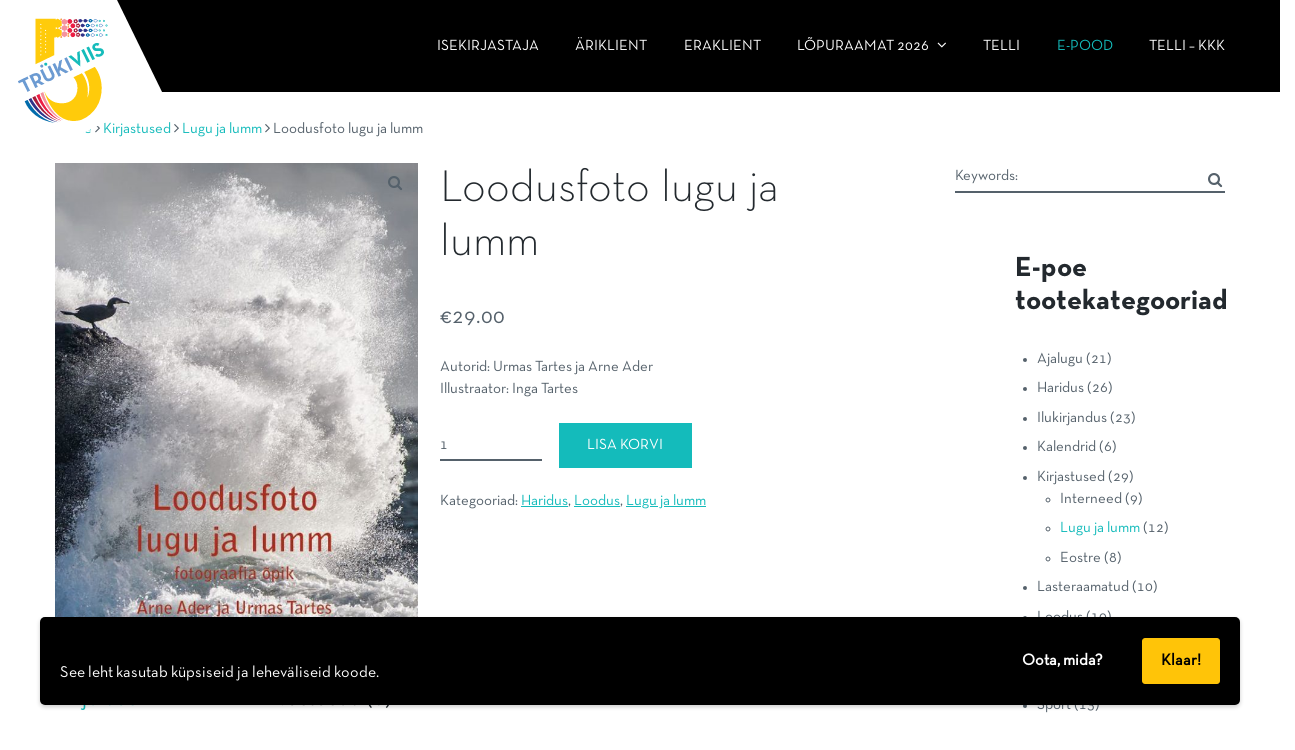

--- FILE ---
content_type: text/html; charset=UTF-8
request_url: https://trykiviis.ee/toode/loodusfoto/
body_size: 18576
content:
<!DOCTYPE html>
<html lang="et">
<head>
	<meta charset="UTF-8"/>
	<meta name="msvalidate.01" content="195E7748163E4A52F1742319F42C1D3A" />
	<meta name="viewport" content="width=device-width, initial-scale=1"/>
	<link rel="profile" href="http://gmpg.org/xfn/11">
	<link rel="pingback" href="https://trykiviis.ee/xmlrpc.php">
	<meta name='robots' content='index, follow, max-image-preview:large, max-snippet:-1, max-video-preview:-1' />

	<!-- This site is optimized with the Yoast SEO plugin v26.7 - https://yoast.com/wordpress/plugins/seo/ -->
	<title>Loodusfoto lugu ja lumm - Trükiviis e-pood</title>
	<meta name="description" content="&quot;Loodusfoto lugu ja lumm&quot; on fotoõpik, mis käsitleb looduse pildistamisel ette tulevaid väljakutseid, lähtudes autorite pikaajalisest kogemusest." />
	<link rel="canonical" href="https://trykiviis.ee/toode/loodusfoto/" />
	<meta property="og:locale" content="et_EE" />
	<meta property="og:type" content="article" />
	<meta property="og:title" content="Loodusfoto lugu ja lumm - Trükiviis e-pood" />
	<meta property="og:description" content="&quot;Loodusfoto lugu ja lumm&quot; on fotoõpik, mis käsitleb looduse pildistamisel ette tulevaid väljakutseid, lähtudes autorite pikaajalisest kogemusest." />
	<meta property="og:url" content="https://trykiviis.ee/toode/loodusfoto/" />
	<meta property="og:site_name" content="Trükiviis" />
	<meta property="article:publisher" content="https://www.facebook.com/Trykiviis" />
	<meta property="article:modified_time" content="2025-11-27T09:30:59+00:00" />
	<meta property="og:image" content="https://trykiviis.ee/wp-content/uploads/2019/07/LugujaLumm.jpg" />
	<meta property="og:image:width" content="644" />
	<meta property="og:image:height" content="859" />
	<meta property="og:image:type" content="image/jpeg" />
	<meta name="twitter:card" content="summary_large_image" />
	<meta name="twitter:label1" content="Est. reading time" />
	<meta name="twitter:data1" content="1 minut" />
	<script type="application/ld+json" class="yoast-schema-graph">{"@context":"https://schema.org","@graph":[{"@type":"WebPage","@id":"https://trykiviis.ee/toode/loodusfoto/","url":"https://trykiviis.ee/toode/loodusfoto/","name":"Loodusfoto lugu ja lumm - Trükiviis e-pood","isPartOf":{"@id":"https://trykiviis.ee/#website"},"primaryImageOfPage":{"@id":"https://trykiviis.ee/toode/loodusfoto/#primaryimage"},"image":{"@id":"https://trykiviis.ee/toode/loodusfoto/#primaryimage"},"thumbnailUrl":"https://trykiviis.ee/wp-content/uploads/2019/07/LugujaLumm.jpg","datePublished":"2019-07-10T11:48:53+00:00","dateModified":"2025-11-27T09:30:59+00:00","description":"\"Loodusfoto lugu ja lumm\" on fotoõpik, mis käsitleb looduse pildistamisel ette tulevaid väljakutseid, lähtudes autorite pikaajalisest kogemusest.","breadcrumb":{"@id":"https://trykiviis.ee/toode/loodusfoto/#breadcrumb"},"inLanguage":"et","potentialAction":[{"@type":"ReadAction","target":["https://trykiviis.ee/toode/loodusfoto/"]}]},{"@type":"ImageObject","inLanguage":"et","@id":"https://trykiviis.ee/toode/loodusfoto/#primaryimage","url":"https://trykiviis.ee/wp-content/uploads/2019/07/LugujaLumm.jpg","contentUrl":"https://trykiviis.ee/wp-content/uploads/2019/07/LugujaLumm.jpg","width":644,"height":859},{"@type":"BreadcrumbList","@id":"https://trykiviis.ee/toode/loodusfoto/#breadcrumb","itemListElement":[{"@type":"ListItem","position":1,"name":"Home","item":"https://trykiviis.ee/"},{"@type":"ListItem","position":2,"name":"E-pood","item":"https://trykiviis.ee/raamatupood/"},{"@type":"ListItem","position":3,"name":"Loodusfoto lugu ja lumm"}]},{"@type":"WebSite","@id":"https://trykiviis.ee/#website","url":"https://trykiviis.ee/","name":"Trükiviis","description":"parim viis","publisher":{"@id":"https://trykiviis.ee/#organization"},"potentialAction":[{"@type":"SearchAction","target":{"@type":"EntryPoint","urlTemplate":"https://trykiviis.ee/?s={search_term_string}"},"query-input":{"@type":"PropertyValueSpecification","valueRequired":true,"valueName":"search_term_string"}}],"inLanguage":"et"},{"@type":"Organization","@id":"https://trykiviis.ee/#organization","name":"Trükiviis","url":"https://trykiviis.ee/","logo":{"@type":"ImageObject","inLanguage":"et","@id":"https://trykiviis.ee/#/schema/logo/image/","url":"https://trykiviis.ee/wp-content/uploads/2019/04/logo5.png","contentUrl":"https://trykiviis.ee/wp-content/uploads/2019/04/logo5.png","width":255,"height":275,"caption":"Trükiviis"},"image":{"@id":"https://trykiviis.ee/#/schema/logo/image/"},"sameAs":["https://www.facebook.com/Trykiviis"]}]}</script>
	<!-- / Yoast SEO plugin. -->


<link rel='dns-prefetch' href='//cdn.jsdelivr.net' />
<link rel="alternate" type="application/rss+xml" title="Trükiviis &raquo; RSS" href="https://trykiviis.ee/feed/" />
<link rel="alternate" type="application/rss+xml" title="Trükiviis &raquo; Kommentaaride RSS" href="https://trykiviis.ee/comments/feed/" />
<link rel="alternate" type="application/rss+xml" title="Trükiviis &raquo; Loodusfoto lugu ja lumm Kommentaaride RSS" href="https://trykiviis.ee/toode/loodusfoto/feed/" />
<link rel="alternate" title="oEmbed (JSON)" type="application/json+oembed" href="https://trykiviis.ee/wp-json/oembed/1.0/embed?url=https%3A%2F%2Ftrykiviis.ee%2Ftoode%2Floodusfoto%2F" />
<link rel="alternate" title="oEmbed (XML)" type="text/xml+oembed" href="https://trykiviis.ee/wp-json/oembed/1.0/embed?url=https%3A%2F%2Ftrykiviis.ee%2Ftoode%2Floodusfoto%2F&#038;format=xml" />
<style id='wp-img-auto-sizes-contain-inline-css' type='text/css'>
img:is([sizes=auto i],[sizes^="auto," i]){contain-intrinsic-size:3000px 1500px}
/*# sourceURL=wp-img-auto-sizes-contain-inline-css */
</style>
<link rel='stylesheet' id='makecommerceblocks-css' href='https://trykiviis.ee/wp-content/plugins/makecommerce/payment/gateway/woocommerce/blocks/css/makecommerceblocks.css?ver=6.9' type='text/css' media='all' />
<link rel='stylesheet' id='makecommerce-css' href='https://trykiviis.ee/wp-content/plugins/makecommerce/payment/gateway/woocommerce/css/makecommerce.css?ver=4.0.5' type='text/css' media='all' />
<style id='wp-emoji-styles-inline-css' type='text/css'>

	img.wp-smiley, img.emoji {
		display: inline !important;
		border: none !important;
		box-shadow: none !important;
		height: 1em !important;
		width: 1em !important;
		margin: 0 0.07em !important;
		vertical-align: -0.1em !important;
		background: none !important;
		padding: 0 !important;
	}
/*# sourceURL=wp-emoji-styles-inline-css */
</style>
<link rel='stylesheet' id='wp-block-library-css' href='https://trykiviis.ee/wp-includes/css/dist/block-library/style.min.css?ver=6.9' type='text/css' media='all' />
<link rel='stylesheet' id='wc-blocks-style-css' href='https://trykiviis.ee/wp-content/plugins/woocommerce/assets/client/blocks/wc-blocks.css?ver=wc-10.4.3' type='text/css' media='all' />
<style id='global-styles-inline-css' type='text/css'>
:root{--wp--preset--aspect-ratio--square: 1;--wp--preset--aspect-ratio--4-3: 4/3;--wp--preset--aspect-ratio--3-4: 3/4;--wp--preset--aspect-ratio--3-2: 3/2;--wp--preset--aspect-ratio--2-3: 2/3;--wp--preset--aspect-ratio--16-9: 16/9;--wp--preset--aspect-ratio--9-16: 9/16;--wp--preset--color--black: #000000;--wp--preset--color--cyan-bluish-gray: #abb8c3;--wp--preset--color--white: #ffffff;--wp--preset--color--pale-pink: #f78da7;--wp--preset--color--vivid-red: #cf2e2e;--wp--preset--color--luminous-vivid-orange: #ff6900;--wp--preset--color--luminous-vivid-amber: #fcb900;--wp--preset--color--light-green-cyan: #7bdcb5;--wp--preset--color--vivid-green-cyan: #00d084;--wp--preset--color--pale-cyan-blue: #8ed1fc;--wp--preset--color--vivid-cyan-blue: #0693e3;--wp--preset--color--vivid-purple: #9b51e0;--wp--preset--gradient--vivid-cyan-blue-to-vivid-purple: linear-gradient(135deg,rgb(6,147,227) 0%,rgb(155,81,224) 100%);--wp--preset--gradient--light-green-cyan-to-vivid-green-cyan: linear-gradient(135deg,rgb(122,220,180) 0%,rgb(0,208,130) 100%);--wp--preset--gradient--luminous-vivid-amber-to-luminous-vivid-orange: linear-gradient(135deg,rgb(252,185,0) 0%,rgb(255,105,0) 100%);--wp--preset--gradient--luminous-vivid-orange-to-vivid-red: linear-gradient(135deg,rgb(255,105,0) 0%,rgb(207,46,46) 100%);--wp--preset--gradient--very-light-gray-to-cyan-bluish-gray: linear-gradient(135deg,rgb(238,238,238) 0%,rgb(169,184,195) 100%);--wp--preset--gradient--cool-to-warm-spectrum: linear-gradient(135deg,rgb(74,234,220) 0%,rgb(151,120,209) 20%,rgb(207,42,186) 40%,rgb(238,44,130) 60%,rgb(251,105,98) 80%,rgb(254,248,76) 100%);--wp--preset--gradient--blush-light-purple: linear-gradient(135deg,rgb(255,206,236) 0%,rgb(152,150,240) 100%);--wp--preset--gradient--blush-bordeaux: linear-gradient(135deg,rgb(254,205,165) 0%,rgb(254,45,45) 50%,rgb(107,0,62) 100%);--wp--preset--gradient--luminous-dusk: linear-gradient(135deg,rgb(255,203,112) 0%,rgb(199,81,192) 50%,rgb(65,88,208) 100%);--wp--preset--gradient--pale-ocean: linear-gradient(135deg,rgb(255,245,203) 0%,rgb(182,227,212) 50%,rgb(51,167,181) 100%);--wp--preset--gradient--electric-grass: linear-gradient(135deg,rgb(202,248,128) 0%,rgb(113,206,126) 100%);--wp--preset--gradient--midnight: linear-gradient(135deg,rgb(2,3,129) 0%,rgb(40,116,252) 100%);--wp--preset--font-size--small: 13px;--wp--preset--font-size--medium: 20px;--wp--preset--font-size--large: 36px;--wp--preset--font-size--x-large: 42px;--wp--preset--spacing--20: 0.44rem;--wp--preset--spacing--30: 0.67rem;--wp--preset--spacing--40: 1rem;--wp--preset--spacing--50: 1.5rem;--wp--preset--spacing--60: 2.25rem;--wp--preset--spacing--70: 3.38rem;--wp--preset--spacing--80: 5.06rem;--wp--preset--shadow--natural: 6px 6px 9px rgba(0, 0, 0, 0.2);--wp--preset--shadow--deep: 12px 12px 50px rgba(0, 0, 0, 0.4);--wp--preset--shadow--sharp: 6px 6px 0px rgba(0, 0, 0, 0.2);--wp--preset--shadow--outlined: 6px 6px 0px -3px rgb(255, 255, 255), 6px 6px rgb(0, 0, 0);--wp--preset--shadow--crisp: 6px 6px 0px rgb(0, 0, 0);}:where(.is-layout-flex){gap: 0.5em;}:where(.is-layout-grid){gap: 0.5em;}body .is-layout-flex{display: flex;}.is-layout-flex{flex-wrap: wrap;align-items: center;}.is-layout-flex > :is(*, div){margin: 0;}body .is-layout-grid{display: grid;}.is-layout-grid > :is(*, div){margin: 0;}:where(.wp-block-columns.is-layout-flex){gap: 2em;}:where(.wp-block-columns.is-layout-grid){gap: 2em;}:where(.wp-block-post-template.is-layout-flex){gap: 1.25em;}:where(.wp-block-post-template.is-layout-grid){gap: 1.25em;}.has-black-color{color: var(--wp--preset--color--black) !important;}.has-cyan-bluish-gray-color{color: var(--wp--preset--color--cyan-bluish-gray) !important;}.has-white-color{color: var(--wp--preset--color--white) !important;}.has-pale-pink-color{color: var(--wp--preset--color--pale-pink) !important;}.has-vivid-red-color{color: var(--wp--preset--color--vivid-red) !important;}.has-luminous-vivid-orange-color{color: var(--wp--preset--color--luminous-vivid-orange) !important;}.has-luminous-vivid-amber-color{color: var(--wp--preset--color--luminous-vivid-amber) !important;}.has-light-green-cyan-color{color: var(--wp--preset--color--light-green-cyan) !important;}.has-vivid-green-cyan-color{color: var(--wp--preset--color--vivid-green-cyan) !important;}.has-pale-cyan-blue-color{color: var(--wp--preset--color--pale-cyan-blue) !important;}.has-vivid-cyan-blue-color{color: var(--wp--preset--color--vivid-cyan-blue) !important;}.has-vivid-purple-color{color: var(--wp--preset--color--vivid-purple) !important;}.has-black-background-color{background-color: var(--wp--preset--color--black) !important;}.has-cyan-bluish-gray-background-color{background-color: var(--wp--preset--color--cyan-bluish-gray) !important;}.has-white-background-color{background-color: var(--wp--preset--color--white) !important;}.has-pale-pink-background-color{background-color: var(--wp--preset--color--pale-pink) !important;}.has-vivid-red-background-color{background-color: var(--wp--preset--color--vivid-red) !important;}.has-luminous-vivid-orange-background-color{background-color: var(--wp--preset--color--luminous-vivid-orange) !important;}.has-luminous-vivid-amber-background-color{background-color: var(--wp--preset--color--luminous-vivid-amber) !important;}.has-light-green-cyan-background-color{background-color: var(--wp--preset--color--light-green-cyan) !important;}.has-vivid-green-cyan-background-color{background-color: var(--wp--preset--color--vivid-green-cyan) !important;}.has-pale-cyan-blue-background-color{background-color: var(--wp--preset--color--pale-cyan-blue) !important;}.has-vivid-cyan-blue-background-color{background-color: var(--wp--preset--color--vivid-cyan-blue) !important;}.has-vivid-purple-background-color{background-color: var(--wp--preset--color--vivid-purple) !important;}.has-black-border-color{border-color: var(--wp--preset--color--black) !important;}.has-cyan-bluish-gray-border-color{border-color: var(--wp--preset--color--cyan-bluish-gray) !important;}.has-white-border-color{border-color: var(--wp--preset--color--white) !important;}.has-pale-pink-border-color{border-color: var(--wp--preset--color--pale-pink) !important;}.has-vivid-red-border-color{border-color: var(--wp--preset--color--vivid-red) !important;}.has-luminous-vivid-orange-border-color{border-color: var(--wp--preset--color--luminous-vivid-orange) !important;}.has-luminous-vivid-amber-border-color{border-color: var(--wp--preset--color--luminous-vivid-amber) !important;}.has-light-green-cyan-border-color{border-color: var(--wp--preset--color--light-green-cyan) !important;}.has-vivid-green-cyan-border-color{border-color: var(--wp--preset--color--vivid-green-cyan) !important;}.has-pale-cyan-blue-border-color{border-color: var(--wp--preset--color--pale-cyan-blue) !important;}.has-vivid-cyan-blue-border-color{border-color: var(--wp--preset--color--vivid-cyan-blue) !important;}.has-vivid-purple-border-color{border-color: var(--wp--preset--color--vivid-purple) !important;}.has-vivid-cyan-blue-to-vivid-purple-gradient-background{background: var(--wp--preset--gradient--vivid-cyan-blue-to-vivid-purple) !important;}.has-light-green-cyan-to-vivid-green-cyan-gradient-background{background: var(--wp--preset--gradient--light-green-cyan-to-vivid-green-cyan) !important;}.has-luminous-vivid-amber-to-luminous-vivid-orange-gradient-background{background: var(--wp--preset--gradient--luminous-vivid-amber-to-luminous-vivid-orange) !important;}.has-luminous-vivid-orange-to-vivid-red-gradient-background{background: var(--wp--preset--gradient--luminous-vivid-orange-to-vivid-red) !important;}.has-very-light-gray-to-cyan-bluish-gray-gradient-background{background: var(--wp--preset--gradient--very-light-gray-to-cyan-bluish-gray) !important;}.has-cool-to-warm-spectrum-gradient-background{background: var(--wp--preset--gradient--cool-to-warm-spectrum) !important;}.has-blush-light-purple-gradient-background{background: var(--wp--preset--gradient--blush-light-purple) !important;}.has-blush-bordeaux-gradient-background{background: var(--wp--preset--gradient--blush-bordeaux) !important;}.has-luminous-dusk-gradient-background{background: var(--wp--preset--gradient--luminous-dusk) !important;}.has-pale-ocean-gradient-background{background: var(--wp--preset--gradient--pale-ocean) !important;}.has-electric-grass-gradient-background{background: var(--wp--preset--gradient--electric-grass) !important;}.has-midnight-gradient-background{background: var(--wp--preset--gradient--midnight) !important;}.has-small-font-size{font-size: var(--wp--preset--font-size--small) !important;}.has-medium-font-size{font-size: var(--wp--preset--font-size--medium) !important;}.has-large-font-size{font-size: var(--wp--preset--font-size--large) !important;}.has-x-large-font-size{font-size: var(--wp--preset--font-size--x-large) !important;}
/*# sourceURL=global-styles-inline-css */
</style>

<style id='classic-theme-styles-inline-css' type='text/css'>
/*! This file is auto-generated */
.wp-block-button__link{color:#fff;background-color:#32373c;border-radius:9999px;box-shadow:none;text-decoration:none;padding:calc(.667em + 2px) calc(1.333em + 2px);font-size:1.125em}.wp-block-file__button{background:#32373c;color:#fff;text-decoration:none}
/*# sourceURL=/wp-includes/css/classic-themes.min.css */
</style>
<link rel='stylesheet' id='woo-shipping-dpd-baltic-css' href='https://trykiviis.ee/wp-content/plugins/woo-shipping-dpd-baltic/public/css/dpd-public.css?ver=1.2.89' type='text/css' media='all' />
<link rel='stylesheet' id='select2css-css' href='//cdn.jsdelivr.net/npm/select2@4.1.0-rc.0/dist/css/select2.min.css?ver=1.0' type='text/css' media='all' />
<link rel='stylesheet' id='photoswipe-css' href='https://trykiviis.ee/wp-content/plugins/woocommerce/assets/css/photoswipe/photoswipe.min.css?ver=10.4.3' type='text/css' media='all' />
<link rel='stylesheet' id='photoswipe-default-skin-css' href='https://trykiviis.ee/wp-content/plugins/woocommerce/assets/css/photoswipe/default-skin/default-skin.min.css?ver=10.4.3' type='text/css' media='all' />
<style id='woocommerce-inline-inline-css' type='text/css'>
.woocommerce form .form-row .required { visibility: visible; }
/*# sourceURL=woocommerce-inline-inline-css */
</style>
<link rel='stylesheet' id='neutra-css' href='https://trykiviis.ee/wp-content/themes/trykiviis/font/neutra.css?ver=6.9' type='text/css' media='all' />
<link rel='stylesheet' id='font-awesome-css' href='https://trykiviis.ee/wp-content/themes/entrepreneur-lite/css/font-awesome.min.css?ver=4.5.0' type='text/css' media='all' />
<link rel='stylesheet' id='mp_entrepreneur_main-css' href='https://trykiviis.ee/wp-content/themes/entrepreneur-lite/css/entrepreneur-style.min.css?ver=1.3.3' type='text/css' media='all' />
<link rel='stylesheet' id='mp_entrepreneur_motopress-css' href='https://trykiviis.ee/wp-content/themes/entrepreneur-lite/css/entrepreneur-motopress.min.css?ver=1.3.3' type='text/css' media='all' />
<link rel='stylesheet' id='mp_entrepreneur_woocommerce-css' href='https://trykiviis.ee/wp-content/themes/entrepreneur-lite/css/entrepreneur-woocommerce.min.css?ver=1.3.3' type='text/css' media='all' />
<link rel='stylesheet' id='mp_entrepreneur_style-css' href='https://trykiviis.ee/wp-content/themes/trykiviis/style.css?ver=1.3.3' type='text/css' media='all' />
<link rel='stylesheet' id='wcpa-frontend-css' href='https://trykiviis.ee/wp-content/plugins/woo-custom-product-addons/assets/css/style_1.css?ver=3.0.19' type='text/css' media='all' />
<link rel='stylesheet' id='wpgdprc-front-css-css' href='https://trykiviis.ee/wp-content/plugins/wp-gdpr-compliance/Assets/css/front.css?ver=1706582158' type='text/css' media='all' />
<style id='wpgdprc-front-css-inline-css' type='text/css'>
:root{--wp-gdpr--bar--background-color: #000000;--wp-gdpr--bar--color: #ffffff;--wp-gdpr--button--background-color: #ffc408;--wp-gdpr--button--background-color--darken: #d89d00;--wp-gdpr--button--color: #000000;}
/*# sourceURL=wpgdprc-front-css-inline-css */
</style>
<link rel='stylesheet' id='mpce-theme-css' href='https://trykiviis.ee/wp-content/plugins/motopress-content-editor-lite/includes/css/theme.min.css?ver=3.0.7' type='text/css' media='all' />
<style id='mpce-theme-inline-css' type='text/css'>
.mp-row-fixed-width {max-width:1170px;}
/*# sourceURL=mpce-theme-inline-css */
</style>
<link rel='stylesheet' id='mpce-bootstrap-grid-css' href='https://trykiviis.ee/wp-content/plugins/motopress-content-editor-lite/bootstrap/bootstrap-grid.min.css?ver=3.0.7' type='text/css' media='all' />
<link rel='stylesheet' id='mp_entrepreneur_ubuntu-css' href='https://fonts.googleapis.com/css?family=Ubuntu%3A300%2C400%2C500%2C700%2C400italic&#038;subset=latin%2Clatin-ext%2Ccyrillic&#038;ver=6.9' type='text/css' media='all' />
<script type="text/javascript" src="https://trykiviis.ee/wp-includes/js/jquery/jquery.min.js?ver=3.7.1" id="jquery-core-js"></script>
<script type="text/javascript" src="https://trykiviis.ee/wp-includes/js/jquery/jquery-migrate.min.js?ver=3.4.1" id="jquery-migrate-js"></script>
<script type="text/javascript" id="MC_PARCELMACHINE_SEARCHABLE_JS-js-before">
/* <![CDATA[ */
const MC_PARCELMACHINE_SEARCHABLE_JS = [{"placeholder":"-- vali pakiautomaat --"}]
//# sourceURL=MC_PARCELMACHINE_SEARCHABLE_JS-js-before
/* ]]> */
</script>
<script type="text/javascript" src="https://trykiviis.ee/wp-content/plugins/makecommerce/shipping/js/parcelmachine_searchable.js?ver=1756776910" id="MC_PARCELMACHINE_SEARCHABLE_JS-js"></script>
<script type="text/javascript" src="https://trykiviis.ee/wp-content/plugins/makecommerce/shipping/js/parcelmachine.js?ver=1756776910" id="MC_PARCELMACHINE_JS-js"></script>
<script type="text/javascript" id="woo-shipping-dpd-baltic-js-extra">
/* <![CDATA[ */
var dpd = {"fe_ajax_nonce":"04db451b24","ajax_url":"/wp-admin/admin-ajax.php"};
//# sourceURL=woo-shipping-dpd-baltic-js-extra
/* ]]> */
</script>
<script type="text/javascript" src="https://trykiviis.ee/wp-content/plugins/woo-shipping-dpd-baltic/public/js/dpd-public.js?ver=1.2.89" id="woo-shipping-dpd-baltic-js"></script>
<script type="text/javascript" src="https://trykiviis.ee/wp-content/plugins/woocommerce/assets/js/jquery-blockui/jquery.blockUI.min.js?ver=2.7.0-wc.10.4.3" id="wc-jquery-blockui-js" defer="defer" data-wp-strategy="defer"></script>
<script type="text/javascript" id="wc-add-to-cart-js-extra">
/* <![CDATA[ */
var wc_add_to_cart_params = {"ajax_url":"/wp-admin/admin-ajax.php","wc_ajax_url":"/?wc-ajax=%%endpoint%%","i18n_view_cart":"Vaata ostukorvi","cart_url":"https://trykiviis.ee/ostukorv/","is_cart":"","cart_redirect_after_add":"no"};
//# sourceURL=wc-add-to-cart-js-extra
/* ]]> */
</script>
<script type="text/javascript" src="https://trykiviis.ee/wp-content/plugins/woocommerce/assets/js/frontend/add-to-cart.min.js?ver=10.4.3" id="wc-add-to-cart-js" defer="defer" data-wp-strategy="defer"></script>
<script type="text/javascript" src="https://trykiviis.ee/wp-content/plugins/woocommerce/assets/js/zoom/jquery.zoom.min.js?ver=1.7.21-wc.10.4.3" id="wc-zoom-js" defer="defer" data-wp-strategy="defer"></script>
<script type="text/javascript" src="https://trykiviis.ee/wp-content/plugins/woocommerce/assets/js/flexslider/jquery.flexslider.min.js?ver=2.7.2-wc.10.4.3" id="wc-flexslider-js" defer="defer" data-wp-strategy="defer"></script>
<script type="text/javascript" src="https://trykiviis.ee/wp-content/plugins/woocommerce/assets/js/photoswipe/photoswipe.min.js?ver=4.1.1-wc.10.4.3" id="wc-photoswipe-js" defer="defer" data-wp-strategy="defer"></script>
<script type="text/javascript" src="https://trykiviis.ee/wp-content/plugins/woocommerce/assets/js/photoswipe/photoswipe-ui-default.min.js?ver=4.1.1-wc.10.4.3" id="wc-photoswipe-ui-default-js" defer="defer" data-wp-strategy="defer"></script>
<script type="text/javascript" id="wc-single-product-js-extra">
/* <![CDATA[ */
var wc_single_product_params = {"i18n_required_rating_text":"Palun vali hinnang","i18n_rating_options":["1 of 5 stars","2 of 5 stars","3 of 5 stars","4 of 5 stars","5 of 5 stars"],"i18n_product_gallery_trigger_text":"View full-screen image gallery","review_rating_required":"yes","flexslider":{"rtl":false,"animation":"slide","smoothHeight":true,"directionNav":false,"controlNav":"thumbnails","slideshow":false,"animationSpeed":500,"animationLoop":false,"allowOneSlide":false},"zoom_enabled":"1","zoom_options":[],"photoswipe_enabled":"1","photoswipe_options":{"shareEl":false,"closeOnScroll":false,"history":false,"hideAnimationDuration":0,"showAnimationDuration":0},"flexslider_enabled":"1"};
//# sourceURL=wc-single-product-js-extra
/* ]]> */
</script>
<script type="text/javascript" src="https://trykiviis.ee/wp-content/plugins/woocommerce/assets/js/frontend/single-product.min.js?ver=10.4.3" id="wc-single-product-js" defer="defer" data-wp-strategy="defer"></script>
<script type="text/javascript" src="https://trykiviis.ee/wp-content/plugins/woocommerce/assets/js/js-cookie/js.cookie.min.js?ver=2.1.4-wc.10.4.3" id="wc-js-cookie-js" defer="defer" data-wp-strategy="defer"></script>
<script type="text/javascript" id="woocommerce-js-extra">
/* <![CDATA[ */
var woocommerce_params = {"ajax_url":"/wp-admin/admin-ajax.php","wc_ajax_url":"/?wc-ajax=%%endpoint%%","i18n_password_show":"Show password","i18n_password_hide":"Hide password"};
//# sourceURL=woocommerce-js-extra
/* ]]> */
</script>
<script type="text/javascript" src="https://trykiviis.ee/wp-content/plugins/woocommerce/assets/js/frontend/woocommerce.min.js?ver=10.4.3" id="woocommerce-js" defer="defer" data-wp-strategy="defer"></script>
<script type="text/javascript" src="https://trykiviis.ee/wp-content/themes/trykiviis/js/site.js?ver=1" id="trykiviis-js"></script>
<script type="text/javascript" id="MC_DEFAULT_PM-js-before">
/* <![CDATA[ */
const MC_DEFAULT_PM = {"id":"makecommerce"}
//# sourceURL=MC_DEFAULT_PM-js-before
/* ]]> */
</script>
<script type="text/javascript" src="https://trykiviis.ee/wp-content/plugins/makecommerce/payment/gateway/woocommerce/js/mc_default_pm.js?ver=1756776910" id="MC_DEFAULT_PM-js"></script>
<script type="text/javascript" id="MC_METHOD_LIST-js-before">
/* <![CDATA[ */
const MC_METHOD_LIST = {"id":"makecommerce","settings":{"logo":"","active":"yes","api_title":"","ui_title":"","ui_open_by_default":"yes","ui_mode":"widget","ui_widget_title":"Maksa pangalingi kaudu","ui_inline_uselogo":"logo","ui_widget_logosize":"medium","ui_widget_groupcountries":"no","ui_widget_countries_hidden":"no","ui_widget_countryselector":"flag","ui_widget_groupcc":"no","ui_chorder":"","ui_javascript":"","cc_title":"","cc_pass_cust_data":"yes","adv_title":"","reload_links":"","enabled":"yes","ui_payment_country_order":"","pl_show_on_product_pages":"no","pl_show_methods":"","disable_cancelled_payment_update":"no","disable_expired_payment_update":"no"}}
//# sourceURL=MC_METHOD_LIST-js-before
/* ]]> */
</script>
<script type="text/javascript" src="https://trykiviis.ee/wp-content/plugins/makecommerce/payment/gateway/woocommerce/js/mc_method_list.js?ver=1756776910" id="MC_METHOD_LIST-js"></script>
<script type="text/javascript" id="wpgdprc-front-js-js-extra">
/* <![CDATA[ */
var wpgdprcFront = {"ajaxUrl":"https://trykiviis.ee/wp-admin/admin-ajax.php","ajaxNonce":"1b5ea0834c","ajaxArg":"security","pluginPrefix":"wpgdprc","blogId":"1","isMultiSite":"","locale":"et","showSignUpModal":"","showFormModal":"","cookieName":"wpgdprc-consent-6","consentVersion":"6","path":"/","prefix":"wpgdprc","consents":[{"ID":2,"required":true,"placement":"head","content":"\u003C!-- Facebook Pixel Code --\u003E\r\n\r\n\u003Cscript\u003E\r\n\r\n!function(f,b,e,v,n,t,s)\r\n\r\n{if(f.fbq)return;n=f.fbq=function(){n.callMethod?\r\n\r\nn.callMethod.apply(n,arguments):n.queue.push(arguments)};\r\n\r\nif(!f._fbq)f._fbq=n;n.push=n;n.loaded=!0;n.version='2.0';\r\n\r\nn.queue=[];t=b.createElement(e);t.async=!0;\r\n\r\nt.src=v;s=b.getElementsByTagName(e)[0];\r\n\r\ns.parentNode.insertBefore(t,s)}(window,document,'script',\r\n\r\n'https://connect.facebook.net/en_US/fbevents.js');\r\n\r\n\r\nfbq('init', '2253707304895381'); \r\n\r\nfbq('track', 'PageView');\r\n\r\n\u003C/script\u003E\r\n\r\n\u003Cnoscript\u003E\r\n\r\n\u003Cimg height=\"1\" width=\"1\" \r\n\r\nsrc=\"https://www.facebook.com/tr?id=2253707304895381&ev=PageView\r\n\r\n&noscript=1\"/\u003E\r\n\r\n\u003C/noscript\u003E\r\n\r\n\u003C!-- End Facebook Pixel Code --\u003E"},{"ID":1,"required":true,"placement":"head","content":"\u003Cscript type='text/javascript' src='//trykiviis.ee/wp-content/plugins/google-analyticator/external-tracking.min.js?ver=6.5.4'\u003E\u003C/script\u003E\r\n\r\n\u003Cscript type=\"text/javascript\"\u003E\r\n    var analyticsFileTypes = [''];\r\n    var analyticsSnippet = 'disabled';\r\n    var analyticsEventTracking = 'enabled';\r\n\u003C/script\u003E\r\n\u003Cscript type=\"text/javascript\"\u003E\r\n\t(function(i,s,o,g,r,a,m){i['GoogleAnalyticsObject']=r;i[r]=i[r]||function(){\r\n\t(i[r].q=i[r].q||[]).push(arguments)},i[r].l=1*new Date();a=s.createElement(o),\r\n\tm=s.getElementsByTagName(o)[0];a.async=1;a.src=g;m.parentNode.insertBefore(a,m)\r\n\t})(window,document,'script','//www.google-analytics.com/analytics.js','ga');\r\n\tga('create', 'UA-137504611-1', 'auto');\r\n \r\n\tga('send', 'pageview');\r\n\u003C/script\u003E"}]};
//# sourceURL=wpgdprc-front-js-js-extra
/* ]]> */
</script>
<script type="text/javascript" src="https://trykiviis.ee/wp-content/plugins/wp-gdpr-compliance/Assets/js/front.min.js?ver=1706582158" id="wpgdprc-front-js-js"></script>
<script type="text/javascript" id="MC_BLOCKS_SWITCHER-js-before">
/* <![CDATA[ */
const MC_BLOCKS_SWITCHER = {"country":"EE"}
//# sourceURL=MC_BLOCKS_SWITCHER-js-before
/* ]]> */
</script>
<script type="text/javascript" src="https://trykiviis.ee/wp-content/plugins/makecommerce/payment/gateway/woocommerce/blocks/js/mc_blocks_payment_switcher.js?ver=1756776910" id="MC_BLOCKS_SWITCHER-js"></script>
<script type="text/javascript" src="https://trykiviis.ee/wp-content/plugins/google-analyticator/external-tracking.min.js?ver=6.5.7" id="ga-external-tracking-js"></script>
<link rel="https://api.w.org/" href="https://trykiviis.ee/wp-json/" /><link rel="alternate" title="JSON" type="application/json" href="https://trykiviis.ee/wp-json/wp/v2/product/1008" /><link rel="EditURI" type="application/rsd+xml" title="RSD" href="https://trykiviis.ee/xmlrpc.php?rsd" />
<meta name="generator" content="WordPress 6.9" />
<meta name="generator" content="WooCommerce 10.4.3" />
<link rel='shortlink' href='https://trykiviis.ee/?p=1008' />
    
    <script type="text/javascript">
        var ajaxurl = 'https://trykiviis.ee/wp-admin/admin-ajax.php';
    </script>
	<script>

					        // jQuery(document).on( 'change', '.wc_payment_methods input[name="payment_method"]', function() {
				// 	jQuery('body').trigger('update_checkout');
				// });
					</script>
				<noscript><style>.woocommerce-product-gallery{ opacity: 1 !important; }</style></noscript>
			<style type="text/css" id="theme-header-css">
			.call-to-action-section {
				background-image: url(https://trykiviis.ee/wp-content/themes/entrepreneur-lite/images/bg2.jpg);
			}

			.first-section {
				background-image: url(https://trykiviis.ee/wp-content/uploads/2019/04/dipri_ilma_logo_12-1.mp4);
			}

			
															body {
				font-family: Ubuntu;
				font-size: 0.938em;
				font-weight: 400;
				font-style: normal			}

			.site-header .site-title,
			.site-footer .site-title {
				font-family: Ubuntu;
				font-weight: 700;
				font-style: normal;
			}

			.site-header .site-title {
				font-size: 1.875em;
			}

												.section-subtitle,
			blockquote:before, .widget .current-cat > a,
			a, .porfolio-title, .testimonial-content:after, .testimonial-content:before,
			.widget_text a, .widget_calendar a, .mp_entrepreneur_widget_about .site-socials a:hover,
			.sf-menu > li.menu-item-object-custom.current-menu-item.current > a, .sf-menu > li.current_page_item > a, .sf-menu > li.current-menu-item > a, .sf-menu > li:hover > a, .sf-menu > li.menu-item-object-custom.current-menu-item:hover > a, .sf-menu > li.current_page_parent > a, .sf-menu ul a:hover {
				color: #14bbbb;
			}

			body .booked-calendar-wrap.small table.booked-calendar td.today:hover .date span,
			body .booked-calendar-wrap.small table.booked-calendar td.today .date span {
				background: #14bbbb !important;
			}

			.mobile-menu.open,
			.navigation.wp-paging-navigation a:hover, .navigation.wp-paging-navigation > span, .navigation a.page-numbers:hover, .navigation .page-numbers.current,
			.testimonials-section .flex-control-paging li a.flex-active,
			input[type="submit"], .btn, .button, .more-link,
			.news-list .entry-thumbnail-default,
			.mp_entrepreneur_widget_recent_posts .empty-entry-thumbnail {
				background: #14bbbb;
			}

			.navigation.wp-paging-navigation a:hover, .navigation.wp-paging-navigation > span, .navigation a.page-numbers:hover, .navigation .page-numbers.current,
			blockquote {
				border-color: #14bbbb;
			}
			
			.portfolio-section .porfolio-title, .portfolio-section .portfoli-categories {
				color: #14bbbb;
			}

						.motopress-list-obj .motopress-list-type-icon .fa, .mp-theme-icon-brand, .motopress-ce-icon-obj.mp-theme-icon-bg-brand .motopress-ce-icon-preview,
			.motopress-ce-icon-obj.mp-theme-icon-bg-brand.motopress-ce-icon-shape-outline-rounded .motopress-ce-icon-bg .motopress-ce-icon-preview, .motopress-ce-icon-obj.mp-theme-icon-bg-brand.motopress-ce-icon-shape-outline-circle .motopress-ce-icon-bg .motopress-ce-icon-preview, .motopress-ce-icon-obj.mp-theme-icon-bg-brand.motopress-ce-icon-shape-outline-square .motopress-ce-icon-bg .motopress-ce-icon-preview {
				color: #14bbbb;
			}

			.motopress-countdown_timer.mp-theme-countdown-timer-brand .countdown-section,
			.motopress-cta-style-brand,
			.entrepreneur .motopress-posts-grid-more a, .entrepreneur .motopress-service-box-obj .motopress-service-box-button-section .mp-theme-button-brand, .entrepreneur .motopress-button-group-obj .mp-theme-button-brand, .entrepreneur .motopress-button-obj .mp-theme-button-brand, .entrepreneur .motopress-modal-obj .mp-theme-button-brand, .entrepreneur .motopress-download-button-obj .mp-theme-button-brand,
			.motopress-ce-icon-obj.mp-theme-icon-bg-brand.motopress-ce-icon-shape-rounded .motopress-ce-icon-bg, .motopress-ce-icon-obj.mp-theme-icon-bg-brand.motopress-ce-icon-shape-square .motopress-ce-icon-bg, .motopress-ce-icon-obj.mp-theme-icon-bg-brand.motopress-ce-icon-shape-circle .motopress-ce-icon-bg {
				background: #14bbbb;
			}

			.motopress-ce-icon-obj.mp-theme-icon-bg-brand.motopress-ce-icon-shape-outline-rounded .motopress-ce-icon-bg, .motopress-ce-icon-obj.mp-theme-icon-bg-brand.motopress-ce-icon-shape-outline-circle .motopress-ce-icon-bg, .motopress-ce-icon-obj.mp-theme-icon-bg-brand.motopress-ce-icon-shape-outline-square .motopress-ce-icon-bg {
				border-color: #14bbbb;
			}

			.entrepreneur .motopress-tabs-obj.ui-tabs.motopress-tabs-vertical .ui-tabs-nav li.ui-state-active a, .entrepreneur .motopress-tabs-obj.ui-tabs.motopress-tabs-no-vertical .ui-tabs-nav li.ui-state-active a {
				border-color: #14bbbb !important;
			}

			.entrepreneur .motopress-tabs-obj.ui-tabs.motopress-tabs-vertical .ui-tabs-nav li.ui-state-active a, .entrepreneur .motopress-tabs-obj.ui-tabs.motopress-tabs-no-vertical .ui-tabs-nav li.ui-state-active a {
				color: #14bbbb !important;
			}

									.woocommerce .star-rating span,
			.wc-tabs li.active a, .woocommerce p.stars a.active:after, .woocommerce p.stars a:hover:after {
				color: #14bbbb;
			}

			.woocommerce .widget_price_filter .ui-slider .ui-slider-range, .woocommerce .widget_price_filter .ui-slider .ui-slider-handle,
			.woocommerce-pagination a:hover, .woocommerce-pagination span, .woocommerce-pagination a.page-numbers:hover, .woocommerce-pagination .page-numbers.current,
			.woocommerce span.onsale, .woocommerce ul.products li.product .button, .woocommerce ul.products li.product .added_to_cart {
				background: #14bbbb;
			}

			.woocommerce .woocommerce-message, .woocommerce .woocommerce-info,
			.wc-tabs li.active a,
			.woocommerce-pagination a:hover, .woocommerce-pagination span, .woocommerce-pagination a.page-numbers:hover, .woocommerce-pagination .page-numbers.current {
				border-color: #14bbbb;
			}

												

		</style>
		<style>:root{  --wcpaSectionTitleSize:14px;   --wcpaLabelSize:14px;   --wcpaDescSize:13px;   --wcpaErrorSize:13px;   --wcpaLabelWeight:normal;   --wcpaDescWeight:normal;   --wcpaBorderWidth:1px;   --wcpaBorderRadius:6px;   --wcpaInputHeight:45px;   --wcpaCheckLabelSize:14px;   --wcpaCheckBorderWidth:1px;   --wcpaCheckWidth:20px;   --wcpaCheckHeight:20px;   --wcpaCheckBorderRadius:4px;   --wcpaCheckButtonRadius:5px;   --wcpaCheckButtonBorder:2px; }:root{  --wcpaButtonColor:#3340d3;   --wcpaLabelColor:#424242;   --wcpaDescColor:#797979;   --wcpaBorderColor:#c6d0e9;   --wcpaBorderColorFocus:#3561f3;   --wcpaInputBgColor:#FFFFFF;   --wcpaInputColor:#5d5d5d;   --wcpaCheckLabelColor:#4a4a4a;   --wcpaCheckBgColor:#3340d3;   --wcpaCheckBorderColor:#B9CBE3;   --wcpaCheckTickColor:#ffffff;   --wcpaRadioBgColor:#3340d3;   --wcpaRadioBorderColor:#B9CBE3;   --wcpaRadioTickColor:#ffffff;   --wcpaButtonTextColor:#ffffff;   --wcpaErrorColor:#F55050; }:root{}</style>		<style type="text/css" id="theme-header-css">
		.first-section {
			background-image: url("https://trykiviis.ee/wp-content/uploads/2019/07/LugujaLumm-644x396.jpg");
		}
		.entry-thumbnail{
			display: none;
		}
		</style>
		<!-- Google Analytics Tracking by Google Analyticator 6.5.7 -->
<script type="text/javascript">
    var analyticsFileTypes = [];
    var analyticsSnippet = 'disabled';
    var analyticsEventTracking = 'enabled';
</script>
<script type="text/javascript">
	(function(i,s,o,g,r,a,m){i['GoogleAnalyticsObject']=r;i[r]=i[r]||function(){
	(i[r].q=i[r].q||[]).push(arguments)},i[r].l=1*new Date();a=s.createElement(o),
	m=s.getElementsByTagName(o)[0];a.async=1;a.src=g;m.parentNode.insertBefore(a,m)
	})(window,document,'script','//www.google-analytics.com/analytics.js','ga');
	ga('create', 'UA-137504611-1', 'auto');
 
	ga('send', 'pageview');
</script>
</head>
<body class="wp-singular product-template-default single single-product postid-1008 wp-theme-entrepreneur-lite wp-child-theme-trykiviis entrepreneur theme-entrepreneur-lite woocommerce woocommerce-page woocommerce-no-js" >
<div class="wrapper">
			<header id="header" class="main-header">
			<div class="site-header">
				<div class="container">
					<div class="site-logo">
						<a href="https://trykiviis.ee">
							<img src="https://trykiviis.ee/wp-content/themes/trykiviis/img/trykiviislogo_shadow.svg" alt="Trükiviis">
						</a>
																							</div>
					<div id="navbar" class="navbar">
						<div class="mobile-menu"><i class="fa fa-align-justify"></i></div>
						<nav id="site-navigation" class="main-navigation">
							<div class="menu-peamenu-container"><ul id="main-menu" class="sf-menu "><li id="menu-item-26" class="menu-item menu-item-type-post_type menu-item-object-page menu-item-26"><a href="https://trykiviis.ee/isekirjastaja/">Isekirjastaja</a></li>
<li id="menu-item-23" class="menu-item menu-item-type-post_type menu-item-object-page menu-item-23"><a href="https://trykiviis.ee/arikliendile/">Äriklient</a></li>
<li id="menu-item-24" class="menu-item menu-item-type-post_type menu-item-object-page menu-item-24"><a href="https://trykiviis.ee/eraklient/">Eraklient</a></li>
<li id="menu-item-11879" class="menu-item menu-item-type-post_type menu-item-object-page menu-item-has-children menu-item-11879"><a href="https://trykiviis.ee/lopuraamat/">LÕPURAAMAT 2026</a>
<ul class="sub-menu">
	<li id="menu-item-11884" class="menu-item menu-item-type-post_type menu-item-object-page menu-item-11884"><a href="https://trykiviis.ee/kooli-lopuraamat/">KOOLI LÕPURAAMAT</a></li>
	<li id="menu-item-11885" class="menu-item menu-item-type-post_type menu-item-object-page menu-item-11885"><a href="https://trykiviis.ee/lasteaia-lopuraamat/">LASTEAIA LÕPURAAMAT</a></li>
</ul>
</li>
<li id="menu-item-308" class="menu-item menu-item-type-custom menu-item-object-custom menu-item-308"><a href="https://telli.trykiviis.ee/">Telli</a></li>
<li id="menu-item-981" class="menu-item menu-item-type-post_type menu-item-object-page current_page_parent menu-item-981"><a href="https://trykiviis.ee/raamatupood/">E-pood</a></li>
<li id="menu-item-54" class="menu-item menu-item-type-post_type menu-item-object-page menu-item-54"><a href="https://trykiviis.ee/kkk/">Telli &#8211; KKK</a></li>
</ul></div>						</nav>
					</div>
					<div class="clearfix"></div>
				</div>
			</div>
		</header>
		<div id="main" class="site-main">

	<div class="container main-container"><div class="breadcrumb breadcrumbs sp-breadcrumbs " itemprop="breadcrumb"><div class="breadcrumb-trail"><a href="https://trykiviis.ee">Home</a> <span class="sep"><i class="fa fa-angle-right"></i></span> <a href="https://trykiviis.ee/tootekategooria/kirjastused/">Kirjastused</a> <span class="sep"><i class="fa fa-angle-right"></i></span> <a href="https://trykiviis.ee/tootekategooria/kirjastused/lugu-ja-lumm/">Lugu ja lumm</a> <span class="sep"><i class="fa fa-angle-right"></i></span> Loodusfoto lugu ja lumm</div></div>
					
			<div class="woocommerce-notices-wrapper"></div><div class="row clearfix"><div class=" col-xs-12 col-sm-8 col-md-8 col-lg-8"><div id="product-1008" class="mpce-post-div product type-product post-1008 status-publish first instock product_cat-koolid product_cat-loodus product_cat-lugu-ja-lumm has-post-thumbnail shipping-taxable purchasable product-type-simple">

	<div class="woocommerce-product-gallery woocommerce-product-gallery--with-images woocommerce-product-gallery--columns-4 images" data-columns="4" style="opacity: 0; transition: opacity .25s ease-in-out;">
	<div class="woocommerce-product-gallery__wrapper">
		<div data-thumb="https://trykiviis.ee/wp-content/uploads/2019/07/LugujaLumm-100x100.jpg" data-thumb-alt="Loodusfoto lugu ja lumm" data-thumb-srcset=""  data-thumb-sizes="(max-width: 100px) 100vw, 100px" class="woocommerce-product-gallery__image"><a href="https://trykiviis.ee/wp-content/uploads/2019/07/LugujaLumm.jpg"><img width="600" height="800" src="https://trykiviis.ee/wp-content/uploads/2019/07/LugujaLumm-600x800.jpg" class="wp-post-image" alt="Loodusfoto lugu ja lumm" data-caption="" data-src="https://trykiviis.ee/wp-content/uploads/2019/07/LugujaLumm.jpg" data-large_image="https://trykiviis.ee/wp-content/uploads/2019/07/LugujaLumm.jpg" data-large_image_width="644" data-large_image_height="859" decoding="async" fetchpriority="high" /></a></div>	</div>
</div>

	<div class="summary entry-summary">
		<h1 class="product_title entry-title">Loodusfoto lugu ja lumm</h1><p class="price"><span class="woocommerce-Price-amount amount"><bdi><span class="woocommerce-Price-currencySymbol">&euro;</span>29.00</bdi></span></p>
<div class="woocommerce-product-details__short-description">
	<p>Autorid: Urmas Tartes ja Arne Ader<br />
Illustraator: Inga Tartes</p>
</div>

	
	<form class="cart" action="https://trykiviis.ee/toode/loodusfoto/" method="post" enctype='multipart/form-data'>
		
		<div class="quantity">
		<label class="screen-reader-text" for="quantity_696eaa3f9ac71">Loodusfoto lugu ja lumm kogus</label>
	<input
		type="number"
				id="quantity_696eaa3f9ac71"
		class="input-text qty text"
		name="quantity"
		value="1"
		aria-label="Toote kogus"
				min="1"
							step="1"
			placeholder=""
			inputmode="numeric"
			autocomplete="off"
			/>
	</div>

		<button type="submit" name="add-to-cart" value="1008" class="single_add_to_cart_button button alt">Lisa korvi</button>

			</form>

	
<div id="ppcp-recaptcha-v2-container" style="margin:20px 0;"></div><div class="product_meta">

	
	
	<span class="posted_in">Kategooriad: <a href="https://trykiviis.ee/tootekategooria/koolid/" rel="tag">Haridus</a>, <a href="https://trykiviis.ee/tootekategooria/loodus/" rel="tag">Loodus</a>, <a href="https://trykiviis.ee/tootekategooria/kirjastused/lugu-ja-lumm/" rel="tag">Lugu ja lumm</a></span>
	
	
</div>
	</div>

	
	<div class="woocommerce-tabs wc-tabs-wrapper">
		<ul class="tabs wc-tabs" role="tablist">
							<li role="presentation" class="description_tab" id="tab-title-description">
					<a href="#tab-description" role="tab" aria-controls="tab-description">
						Kirjeldus					</a>
				</li>
							<li role="presentation" class="reviews_tab" id="tab-title-reviews">
					<a href="#tab-reviews" role="tab" aria-controls="tab-reviews">
						Arvustused (0)					</a>
				</li>
					</ul>
					<div class="woocommerce-Tabs-panel woocommerce-Tabs-panel--description panel entry-content wc-tab" id="tab-description" role="tabpanel" aria-labelledby="tab-title-description">
				
	<h2>Kirjeldus</h2>

<p><strong>&#8220;Loodusfoto lugu ja lumm&#8221;</strong><br />
Autorid: Urmas Tartes ja Arne Ader<br />
Illustraator: Inga Tartes</p>
<p>&#8220;<strong>Loodusfoto lugu ja lumm</strong>&#8221; on fotoõpik, mis käsitleb looduse pildistamisel ette tulevaid väljakutseid, lähtudes autorite pikaajalisest kogemusest. Fotografeerimise tehnilise poole kõrval pööratakse selles raamatus erilist tähelepanu pildistamise sisulisele küljele. Kuis jäädvustada pildile looduslugu? Kuis tabada lummavaid hetki, kus sõnad on üleliigsed? Kuidas pidada fotojahti?</p>
<p>Raamatu esimene trükk ilmus aastal 2009. Seekordne, täiendatud trükk on mahukam. Varasemast põhjalikuma tähelepanu osaliseks on saanud loodusfotograafias viimastel aastatel populaarsust võitnud teemad. Olulist täiendust on saanud ka eestikeelne oskussõnavara.</p>
<p>Rohkelt illustreeritud käsiraamat fotograafiahuvilistele, algajatele ja professionaalidele.</p>
<p>ISBN: 9789949886210<br />
Ilmumisaasta: 2018<br />
Kaas: pehmekaaneline<br />
Maht: 186 lk<br />
Formaat: 172&#215;230 mm</p>
			</div>
					<div class="woocommerce-Tabs-panel woocommerce-Tabs-panel--reviews panel entry-content wc-tab" id="tab-reviews" role="tabpanel" aria-labelledby="tab-title-reviews">
				<div id="reviews" class="woocommerce-Reviews">
	<div id="comments">
		<h2 class="woocommerce-Reviews-title">
			Arvustused		</h2>

					<p class="woocommerce-noreviews">Tooteülevaateid veel ei ole.</p>
			</div>

			<div id="review_form_wrapper">
			<div id="review_form">
					<div id="respond" class="comment-respond">
		<span id="reply-title" class="comment-reply-title" role="heading" aria-level="3">Ole esimene, kes hindab toodet &ldquo;Loodusfoto lugu ja lumm&rdquo; <small><a rel="nofollow" id="cancel-comment-reply-link" href="/toode/loodusfoto/#respond" style="display:none;">Tühista vastus</a></small></span><form action="https://trykiviis.ee/wp-comments-post.php" method="post" id="commentform" class="comment-form"><p class="comment-notes"><span id="email-notes">Sinu e-postiaadressi ei avaldata.</span> <span class="required-field-message">Nõutavad väljad on tähistatud <span class="required">*</span>-ga</span></p><div class="comment-form-rating"><label for="rating" id="comment-form-rating-label">Sinu hinnang&nbsp;<span class="required">*</span></label><select name="rating" id="rating" required>
						<option value="">Hinda&hellip;</option>
						<option value="5">Ideaalne</option>
						<option value="4">Hea</option>
						<option value="3">Keskmine</option>
						<option value="2">Pole paha</option>
						<option value="1">Väga kehv</option>
					</select></div><p class="comment-form-comment"><label for="comment">Sinu arvustus&nbsp;<span class="required">*</span></label><textarea id="comment" name="comment" cols="45" rows="8" required></textarea></p><p class="comment-form-author"><label for="author">Nimi&nbsp;<span class="required">*</span></label><input id="author" name="author" type="text" autocomplete="name" value="" size="30" required /></p>
<p class="comment-form-email"><label for="email">E-post&nbsp;<span class="required">*</span></label><input id="email" name="email" type="email" autocomplete="email" value="" size="30" required /></p>
<p class="comment-form-cookies-consent"><input id="wp-comment-cookies-consent" name="wp-comment-cookies-consent" type="checkbox" value="yes" /> <label for="wp-comment-cookies-consent">Salvesta minu nimi, e-posti- ja veebiaadress sellesse veebilehitsejasse järgmiste kommentaaride jaoks.</label></p>

<p class="wpgdprc-checkbox
comment-form-wpgdprc">
	<input type="checkbox" name="wpgdprc" id="wpgdprc" value="1"  />
	<label for="wpgdprc">
		Aktsepteerin oma andmete salvestamise ja töötlemise siin kodulehel. 
<abbr class="wpgdprc-required" title="Kommenteerimiseks pead nõustuma privaatsustimgimustega.">*</abbr>
	</label>
</p>
<p class="form-submit"><input name="submit" type="submit" id="submit" class="submit" value="Saada" /> <input type='hidden' name='comment_post_ID' value='1008' id='comment_post_ID' />
<input type='hidden' name='comment_parent' id='comment_parent' value='0' />
</p><p style="display: none;"><input type="hidden" id="akismet_comment_nonce" name="akismet_comment_nonce" value="a83e3f80d1" /></p><p style="display: none !important;" class="akismet-fields-container" data-prefix="ak_"><label>&#916;<textarea name="ak_hp_textarea" cols="45" rows="8" maxlength="100"></textarea></label><input type="hidden" id="ak_js_1" name="ak_js" value="209"/><script>document.getElementById( "ak_js_1" ).setAttribute( "value", ( new Date() ).getTime() );</script></p></form>	</div><!-- #respond -->
				</div>
		</div>
	
	<div class="clear"></div>
</div>
			</div>
		
			</div>


	<section class="related products">

					<h2>Seotud tooted</h2>
				<ul class="products columns-4">

			
					<li class="mpce-post-div product type-product post-587 status-publish first instock product_cat-koolid has-post-thumbnail shipping-taxable purchasable product-type-simple">
	<a href="https://trykiviis.ee/toode/guassmaali-tehnikad-ii-kasiraamat-klassiopetajatele-talv/" class="woocommerce-LoopProduct-link woocommerce-loop-product__link"><img width="300" height="300" src="https://trykiviis.ee/wp-content/uploads/2019/06/Guassmaali_tehnikad_II_kaas-300x300.png" class="attachment-woocommerce_thumbnail size-woocommerce_thumbnail" alt="Guaššmaali tehnikad II" decoding="async" loading="lazy" /><h2 class="woocommerce-loop-product__title">Guaššmaali tehnikad &#8211; II käsiraamat klassiõpetajatele. Talv</h2>
	<span class="price"><span class="woocommerce-Price-amount amount"><bdi><span class="woocommerce-Price-currencySymbol">&euro;</span>20.30</bdi></span></span>
</a><a href="/toode/loodusfoto/?add-to-cart=587" aria-describedby="woocommerce_loop_add_to_cart_link_describedby_587" data-quantity="1" class="button product_type_simple add_to_cart_button ajax_add_to_cart" data-product_id="587" data-product_sku="" aria-label="Add to cart: &ldquo;Guaššmaali tehnikad - II käsiraamat klassiõpetajatele. Talv&rdquo;" rel="nofollow" data-success_message="&ldquo;Guaššmaali tehnikad - II käsiraamat klassiõpetajatele. Talv&rdquo; has been added to your cart" role="button">Lisa korvi</a>	<span id="woocommerce_loop_add_to_cart_link_describedby_587" class="screen-reader-text">
			</span>
</li>

			
					<li class="mpce-post-div product type-product post-12608 status-publish instock product_cat-eostre product_cat-ajalugu product_cat-koolid has-post-thumbnail shipping-taxable purchasable product-type-simple">
	<a href="https://trykiviis.ee/toode/preisimaa-kristuse-ruutlid/" class="woocommerce-LoopProduct-link woocommerce-loop-product__link"><img width="300" height="300" src="https://trykiviis.ee/wp-content/uploads/2025/01/Preisimaa-ryytlid-kaas-EST-300x300.jpg" class="attachment-woocommerce_thumbnail size-woocommerce_thumbnail" alt="Võimukeskused IV" decoding="async" loading="lazy" /><h2 class="woocommerce-loop-product__title">Preisimaa Kristuse rüütlid</h2>
	<span class="price"><span class="woocommerce-Price-amount amount"><bdi><span class="woocommerce-Price-currencySymbol">&euro;</span>14.99</bdi></span></span>
</a><a href="/toode/loodusfoto/?add-to-cart=12608" aria-describedby="woocommerce_loop_add_to_cart_link_describedby_12608" data-quantity="1" class="button product_type_simple add_to_cart_button ajax_add_to_cart" data-product_id="12608" data-product_sku="" aria-label="Add to cart: &ldquo;Preisimaa Kristuse rüütlid&rdquo;" rel="nofollow" data-success_message="&ldquo;Preisimaa Kristuse rüütlid&rdquo; has been added to your cart" role="button">Lisa korvi</a>	<span id="woocommerce_loop_add_to_cart_link_describedby_12608" class="screen-reader-text">
			</span>
</li>

			
					<li class="mpce-post-div product type-product post-11629 status-publish instock product_cat-koolid product_cat-lapsed has-post-thumbnail shipping-taxable purchasable product-type-simple">
	<a href="https://trykiviis.ee/toode/oppekaardid-see-on-minu-lugu/" class="woocommerce-LoopProduct-link woocommerce-loop-product__link"><img width="262" height="300" src="https://trykiviis.ee/wp-content/uploads/2022/09/kaanepilt-262x300.jpg" class="attachment-woocommerce_thumbnail size-woocommerce_thumbnail" alt="See on minu lugu" decoding="async" loading="lazy" /><h2 class="woocommerce-loop-product__title">Õppekaardid see on minu lugu</h2>
	<span class="price"><span class="woocommerce-Price-amount amount"><bdi><span class="woocommerce-Price-currencySymbol">&euro;</span>12.90</bdi></span></span>
</a><a href="/toode/loodusfoto/?add-to-cart=11629" aria-describedby="woocommerce_loop_add_to_cart_link_describedby_11629" data-quantity="1" class="button product_type_simple add_to_cart_button ajax_add_to_cart" data-product_id="11629" data-product_sku="" aria-label="Add to cart: &ldquo;Õppekaardid see on minu lugu&rdquo;" rel="nofollow" data-success_message="&ldquo;Õppekaardid see on minu lugu&rdquo; has been added to your cart" role="button">Lisa korvi</a>	<span id="woocommerce_loop_add_to_cart_link_describedby_11629" class="screen-reader-text">
			</span>
</li>

			
					<li class="mpce-post-div product type-product post-13004 status-publish last instock product_cat-eostre product_cat-ajalugu product_cat-koolid has-post-thumbnail shipping-taxable purchasable product-type-simple">
	<a href="https://trykiviis.ee/toode/seelimaa-zemgale-piiskopkond-1218-1251/" class="woocommerce-LoopProduct-link woocommerce-loop-product__link"><img width="300" height="300" src="https://trykiviis.ee/wp-content/uploads/2025/12/Seelimaa-Zemgale-piiskopkond-300x300.png" class="attachment-woocommerce_thumbnail size-woocommerce_thumbnail" alt="Seelimaa (Zemgale) piiskopkond" decoding="async" loading="lazy" /><h2 class="woocommerce-loop-product__title">Seelimaa (Zemgale) piiskopkond, 1218–1251</h2>
	<span class="price"><span class="woocommerce-Price-amount amount"><bdi><span class="woocommerce-Price-currencySymbol">&euro;</span>17.49</bdi></span></span>
</a><a href="/toode/loodusfoto/?add-to-cart=13004" aria-describedby="woocommerce_loop_add_to_cart_link_describedby_13004" data-quantity="1" class="button product_type_simple add_to_cart_button ajax_add_to_cart" data-product_id="13004" data-product_sku="" aria-label="Add to cart: &ldquo;Seelimaa (Zemgale) piiskopkond, 1218–1251&rdquo;" rel="nofollow" data-success_message="&ldquo;Seelimaa (Zemgale) piiskopkond, 1218–1251&rdquo; has been added to your cart" role="button">Lisa korvi</a>	<span id="woocommerce_loop_add_to_cart_link_describedby_13004" class="screen-reader-text">
			</span>
</li>

			
		</ul>

	</section>
	</div>


		
	</div><!--col-xs-12 col-sm-8 col-md-8 col-lg-8--> <div class=" col-xs-12 col-sm-4 col-md-4 col-lg-3 col-lg-offset-1">
	    <aside id="sidebar">
    <div class="widget-area">
                    <div id="search-2" class="widget widget_search"><form method="get" class="search-form" action="https://trykiviis.ee/">
    <input type="text" class="search-field" placeholder="Keywords:" value="" name="s" title="Search for:" />
    <button type="submit" class="search-submit"><i class="fa fa-search"></i></button>
</form></div><div id="woocommerce_product_categories-3" class="widget woocommerce widget_product_categories"><h2 class="widget-title">E-poe tootekategooriad</h2><ul class="product-categories"><li class="cat-item cat-item-90"><a href="https://trykiviis.ee/tootekategooria/ajalugu/">Ajalugu</a> <span class="count">(21)</span></li>
<li class="cat-item cat-item-25"><a href="https://trykiviis.ee/tootekategooria/koolid/">Haridus</a> <span class="count">(26)</span></li>
<li class="cat-item cat-item-20"><a href="https://trykiviis.ee/tootekategooria/ilukirjandus/">Ilukirjandus</a> <span class="count">(23)</span></li>
<li class="cat-item cat-item-42"><a href="https://trykiviis.ee/tootekategooria/kalendrid/">Kalendrid</a> <span class="count">(6)</span></li>
<li class="cat-item cat-item-100 cat-parent current-cat-parent"><a href="https://trykiviis.ee/tootekategooria/kirjastused/">Kirjastused</a> <span class="count">(29)</span><ul class='children'>
<li class="cat-item cat-item-101"><a href="https://trykiviis.ee/tootekategooria/kirjastused/interneed/">Interneed</a> <span class="count">(9)</span></li>
<li class="cat-item cat-item-102 current-cat"><a href="https://trykiviis.ee/tootekategooria/kirjastused/lugu-ja-lumm/">Lugu ja lumm</a> <span class="count">(12)</span></li>
<li class="cat-item cat-item-104"><a href="https://trykiviis.ee/tootekategooria/kirjastused/eostre/">Eostre</a> <span class="count">(8)</span></li>
</ul>
</li>
<li class="cat-item cat-item-43"><a href="https://trykiviis.ee/tootekategooria/lapsed/">Lasteraamatud</a> <span class="count">(10)</span></li>
<li class="cat-item cat-item-50"><a href="https://trykiviis.ee/tootekategooria/loodus/">Loodus</a> <span class="count">(10)</span></li>
<li class="cat-item cat-item-39"><a href="https://trykiviis.ee/tootekategooria/luule/">Luule</a> <span class="count">(24)</span></li>
<li class="cat-item cat-item-22"><a href="https://trykiviis.ee/tootekategooria/raamatukogud/">Raamatukogud</a> <span class="count">(2)</span></li>
<li class="cat-item cat-item-23"><a href="https://trykiviis.ee/tootekategooria/sport/">Sport</a> <span class="count">(13)</span></li>
<li class="cat-item cat-item-76"><a href="https://trykiviis.ee/tootekategooria/sargid-pusad-mutsid/">Särgid-pusad-mütsid</a> <span class="count">(5)</span></li>
<li class="cat-item cat-item-21"><a href="https://trykiviis.ee/tootekategooria/varia/">Varia</a> <span class="count">(13)</span></li>
</ul></div>            </div><!-- .widget-area -->
</aside>
</div><!--col-xs-12 col-sm-4 col-md-4 col-lg-4--> </div></div>
</div><!-- #main -->
    <footer id="footer" class="site-footer">
        

<div class="footer-sidebar">
	<div class="container">
		<div class="row">
			<div class="col-xs-12 col-sm-4 col-md-4 col-lg-4">
				<div id="text-2" class="widget widget_text"><h4 class="widget-title">Trükiviis OÜ</h4>			<div class="textwidget"><p>Laki 26 12915 Tallinn<br />
Avatud: E-R 09:00-17:00<br />
Email: <a href="&#109;&#x61;&#x69;l&#116;&#x6f;:&#116;&#x65;r&#101;&#x40;t&#114;&#x79;&#x6b;&#105;&#x76;&#x69;i&#115;&#x2e;e&#101;">tere&#64;&#116;&#114;&#121;&#107;&#105;&#118;&#x69;&#x69;&#x73;&#x2e;&#x65;&#x65;</a><br />
Tel: <a class="block" href="tel:+ 372 6485 512">+ 372 6485 512</a></p>
<p><a href="https://www.facebook.com/Trykiviis">Trükiviis Facebook</a></p>
</div>
		</div>			</div>
			<div class="col-xs-12 col-sm-4 col-md-4 col-lg-4">
				<div id="nav_menu-2" class="widget widget_nav_menu"><div class="menu-jalusemenuu-container"><ul id="menu-jalusemenuu" class="menu"><li id="menu-item-297" class="menu-item menu-item-type-post_type menu-item-object-page menu-item-297"><a href="https://trykiviis.ee/meist/">Meist</a></li>
<li id="menu-item-10991" class="menu-item menu-item-type-post_type menu-item-object-page menu-item-10991"><a href="https://trykiviis.ee/raamatu-kaane-mootmete-kalkulaator/">Raamatukaane mõõtmete kalkulaator</a></li>
<li id="menu-item-80" class="menu-item menu-item-type-post_type menu-item-object-page menu-item-privacy-policy menu-item-80"><a rel="privacy-policy" href="https://trykiviis.ee/privacy-policy/">Privaatsuspoliitika</a></li>
<li id="menu-item-406" class="menu-item menu-item-type-post_type menu-item-object-page menu-item-406"><a href="https://trykiviis.ee/uldtingimused/">Üldtingimused</a></li>
<li id="menu-item-277" class="menu-item menu-item-type-post_type menu-item-object-page menu-item-277"><a href="https://trykiviis.ee/tehnilised-tingimused/">Tehnilised tingimused</a></li>
<li id="menu-item-983" class="menu-item menu-item-type-post_type menu-item-object-page menu-item-983"><a href="https://trykiviis.ee/kasutustingimused/">E-poe kasutuse ja tarne tingimused</a></li>
</ul></div></div>			</div>
			<div class="col-xs-12 col-sm-4 col-md-4 col-lg-4">
				<div id="mp-entrepreneur--3" class="widget mp_entrepreneur_widget_contact">		<table>
			<tbody>
			<tr>
							</tr>
			</tbody>
		</table>
		<iframe src="https://www.google.com/maps/embed?pb=!1m18!1m12!1m3!1d2030.251072314542!2d24.67360251615714!3d59.41220671141669!2m3!1f0!2f0!3f0!3m2!1i1024!2i768!4f13.1!3m3!1m2!1s0x46929450abc587e7%3A0x18c9349ff49e2cf!2sLaki+26%2C+12915+Tallinn!5e0!3m2!1set!2see!4v1553783731255" width="470" height="250" frameborder="0" style="border:0" allowfullscreen></iframe>		</div>			</div>
		</div><!-- .widget-area -->
	</div>
</div>

        <div class="footer-inner">
            <div class="container">
                <p class="copyright"><span class="copyright-date">&copy; Copyright 2026                    </span>
                                          <a href="https://trykiviis.ee/" title="Trükiviis" target="_blank">Trükiviis</a>
                                      </p><!-- .copyright -->
            </div>
        </div>
    </footer>
</div>
<div class="wpgdprc-consent-bar wpgdprc-consent-bar--position-bottom" style="display: none;">
	<div class="wpgdprc-consent-bar__inner">
		<div class="wpgdprc-consent-bar__container">
			<div class="wpgdprc-consent-bar__content">
				<div class="wpgdprc-consent-bar__column wpgdprc-consent-bar__column--notice">
					<div class="wpgdprc-consent-bar__notice"><p>See leht kasutab küpsiseid ja leheväliseid koode.</p>
</div>
				</div>
				<div class="wpgdprc-consent-bar__column wpgdprc-consent-bar__column--settings">
					<button type="button" class="wpgdprc-button wpgdprc-button--settings"
							data-micromodal-trigger="wpgdprc-consent-modal"
							aria-expanded="false"
							aria-haspopup="true"
					>
						Oota, mida?					</button>
				</div>
				<div class="wpgdprc-consent-bar__column wpgdprc-consent-bar__column--accept">
					<button type="button" class="wpgdprc-button wpgdprc-button--accept">
						Klaar!					</button>
				</div>
			</div>
		</div>
	</div>
</div>
<script type="speculationrules">
{"prefetch":[{"source":"document","where":{"and":[{"href_matches":"/*"},{"not":{"href_matches":["/wp-*.php","/wp-admin/*","/wp-content/uploads/*","/wp-content/*","/wp-content/plugins/*","/wp-content/themes/trykiviis/*","/wp-content/themes/entrepreneur-lite/*","/*\\?(.+)"]}},{"not":{"selector_matches":"a[rel~=\"nofollow\"]"}},{"not":{"selector_matches":".no-prefetch, .no-prefetch a"}}]},"eagerness":"conservative"}]}
</script>
    <script type="text/javascript">
    jQuery( document ).ready(function() {
        jQuery('#search-wrapper input[type="search"]').attr('placeholder','Search keywords');
    });
    </script>
<script type="application/ld+json">{"@context":"https://schema.org/","@graph":[{"@context":"https://schema.org/","@type":"BreadcrumbList","itemListElement":[{"@type":"ListItem","position":1,"item":{"name":"Home","@id":"https://trykiviis.ee"}},{"@type":"ListItem","position":2,"item":{"name":"Kirjastused","@id":"https://trykiviis.ee/tootekategooria/kirjastused/"}},{"@type":"ListItem","position":3,"item":{"name":"Lugu ja lumm","@id":"https://trykiviis.ee/tootekategooria/kirjastused/lugu-ja-lumm/"}},{"@type":"ListItem","position":4,"item":{"name":"Loodusfoto lugu ja lumm","@id":"https://trykiviis.ee/toode/loodusfoto/"}}]},{"@context":"https://schema.org/","@type":"Product","@id":"https://trykiviis.ee/toode/loodusfoto/#product","name":"Loodusfoto lugu ja lumm","url":"https://trykiviis.ee/toode/loodusfoto/","description":"Autorid: Urmas Tartes ja Arne Ader\r\nIllustraator: Inga Tartes","image":"https://trykiviis.ee/wp-content/uploads/2019/07/LugujaLumm.jpg","sku":1008,"offers":[{"@type":"Offer","priceSpecification":[{"@type":"UnitPriceSpecification","price":"29.00","priceCurrency":"EUR","valueAddedTaxIncluded":false,"validThrough":"2027-12-31"}],"priceValidUntil":"2027-12-31","availability":"https://schema.org/InStock","url":"https://trykiviis.ee/toode/loodusfoto/","seller":{"@type":"Organization","name":"Tr\u00fckiviis","url":"https://trykiviis.ee"}}]}]}</script>
<div id="photoswipe-fullscreen-dialog" class="pswp" tabindex="-1" role="dialog" aria-modal="true" aria-hidden="true" aria-label="Täisekraani pilt">
	<div class="pswp__bg"></div>
	<div class="pswp__scroll-wrap">
		<div class="pswp__container">
			<div class="pswp__item"></div>
			<div class="pswp__item"></div>
			<div class="pswp__item"></div>
		</div>
		<div class="pswp__ui pswp__ui--hidden">
			<div class="pswp__top-bar">
				<div class="pswp__counter"></div>
				<button class="pswp__button pswp__button--zoom" aria-label="Suurendus sisse/välja"></button>
				<button class="pswp__button pswp__button--fs" aria-label="Vaheta täisekraanil olekut"></button>
				<button class="pswp__button pswp__button--share" aria-label="Jaga"></button>
				<button class="pswp__button pswp__button--close" aria-label="Sulge (Esc)"></button>
				<div class="pswp__preloader">
					<div class="pswp__preloader__icn">
						<div class="pswp__preloader__cut">
							<div class="pswp__preloader__donut"></div>
						</div>
					</div>
				</div>
			</div>
			<div class="pswp__share-modal pswp__share-modal--hidden pswp__single-tap">
				<div class="pswp__share-tooltip"></div>
			</div>
			<button class="pswp__button pswp__button--arrow--left" aria-label="Eelmine (nool vasakule)"></button>
			<button class="pswp__button pswp__button--arrow--right" aria-label="Järgmine (nool paremale)"></button>
			<div class="pswp__caption">
				<div class="pswp__caption__center"></div>
			</div>
		</div>
	</div>
</div>
	<script type='text/javascript'>
		(function () {
			var c = document.body.className;
			c = c.replace(/woocommerce-no-js/, 'woocommerce-js');
			document.body.className = c;
		})();
	</script>
	<style id="motopress-ce-private-styles" data-posts="" type="text/css"></style><script type="text/javascript" src="//cdn.jsdelivr.net/npm/select2@4.1.0-rc.0/dist/js/select2.min.js?ver=1.0" id="select2-js"></script>
<script type="text/javascript" src="https://trykiviis.ee/wp-includes/js/comment-reply.min.js?ver=6.9" id="comment-reply-js" async="async" data-wp-strategy="async" fetchpriority="low"></script>
<script type="text/javascript" src="https://trykiviis.ee/wp-content/themes/entrepreneur-lite/js/superfish.min.js?ver=1.7.5" id="superfish.min-js"></script>
<script type="text/javascript" id="mp_entrepreneur_script-js-extra">
/* <![CDATA[ */
var template_directory_uri = {"url":"https://trykiviis.ee/wp-content/themes/entrepreneur-lite"};
//# sourceURL=mp_entrepreneur_script-js-extra
/* ]]> */
</script>
<script type="text/javascript" src="https://trykiviis.ee/wp-content/themes/entrepreneur-lite/js/entrepreneur.min.js?ver=1.3.3" id="mp_entrepreneur_script-js"></script>
<script type="text/javascript" src="https://trykiviis.ee/wp-content/plugins/woocommerce/assets/js/sourcebuster/sourcebuster.min.js?ver=10.4.3" id="sourcebuster-js-js"></script>
<script type="text/javascript" id="wc-order-attribution-js-extra">
/* <![CDATA[ */
var wc_order_attribution = {"params":{"lifetime":1.0e-5,"session":30,"base64":false,"ajaxurl":"https://trykiviis.ee/wp-admin/admin-ajax.php","prefix":"wc_order_attribution_","allowTracking":true},"fields":{"source_type":"current.typ","referrer":"current_add.rf","utm_campaign":"current.cmp","utm_source":"current.src","utm_medium":"current.mdm","utm_content":"current.cnt","utm_id":"current.id","utm_term":"current.trm","utm_source_platform":"current.plt","utm_creative_format":"current.fmt","utm_marketing_tactic":"current.tct","session_entry":"current_add.ep","session_start_time":"current_add.fd","session_pages":"session.pgs","session_count":"udata.vst","user_agent":"udata.uag"}};
//# sourceURL=wc-order-attribution-js-extra
/* ]]> */
</script>
<script type="text/javascript" src="https://trykiviis.ee/wp-content/plugins/woocommerce/assets/js/frontend/order-attribution.min.js?ver=10.4.3" id="wc-order-attribution-js"></script>
<script type="text/javascript" src="https://trykiviis.ee/wp-includes/js/dist/hooks.min.js?ver=dd5603f07f9220ed27f1" id="wp-hooks-js"></script>
<script defer type="text/javascript" src="https://trykiviis.ee/wp-content/plugins/akismet/_inc/akismet-frontend.js?ver=1763001368" id="akismet-frontend-js"></script>
<script type="text/javascript" id="wcpa-front-js-extra">
/* <![CDATA[ */
var wcpa_front = {"api_nonce":null,"root":"https://trykiviis.ee/wp-json/wcpa/front/","assets_url":"https://trykiviis.ee/wp-content/plugins/woo-custom-product-addons/assets/","date_format":"j. F Y","time_format":"H:i","validation_messages":{"formError":"Fix the errors shown above","requiredError":"Field is required","maxlengthError":"Maximum %s characters allowed","minValueError":"Minimum value required: %s","maxValueError":"Maximum value allowed: %s","validEmailError":"Provide a valid email address","validUrlError":"Provide a valid URL"},"ajax_add_to_cart":"","i18n_view_cart":"Vaata ostukorvi","cart_url":"https://trykiviis.ee/ostukorv/","is_cart":"","init_triggers":["wcpt_product_modal_ready","qv_loader_stop","quick_view_pro:load","elementor/popup/show","xt_wooqv-product-loaded","woodmart-quick-view-displayed","porto_init_countdown","woopack.quickview.ajaxload","quick-view-displayed","update_lazyload","riode_load","yith_infs_added_elem","jet-popup/show-event/after-show","etheme_quick_view_content_loaded","wc_backbone_modal_loaded"]};
//# sourceURL=wcpa-front-js-extra
/* ]]> */
</script>
<script type="text/javascript" src="https://trykiviis.ee/wp-content/plugins/woo-custom-product-addons/assets/js/front-end.js?ver=3.0.19" id="wcpa-front-js"></script>
<script id="wp-emoji-settings" type="application/json">
{"baseUrl":"https://s.w.org/images/core/emoji/17.0.2/72x72/","ext":".png","svgUrl":"https://s.w.org/images/core/emoji/17.0.2/svg/","svgExt":".svg","source":{"concatemoji":"https://trykiviis.ee/wp-includes/js/wp-emoji-release.min.js?ver=6.9"}}
</script>
<script type="module">
/* <![CDATA[ */
/*! This file is auto-generated */
const a=JSON.parse(document.getElementById("wp-emoji-settings").textContent),o=(window._wpemojiSettings=a,"wpEmojiSettingsSupports"),s=["flag","emoji"];function i(e){try{var t={supportTests:e,timestamp:(new Date).valueOf()};sessionStorage.setItem(o,JSON.stringify(t))}catch(e){}}function c(e,t,n){e.clearRect(0,0,e.canvas.width,e.canvas.height),e.fillText(t,0,0);t=new Uint32Array(e.getImageData(0,0,e.canvas.width,e.canvas.height).data);e.clearRect(0,0,e.canvas.width,e.canvas.height),e.fillText(n,0,0);const a=new Uint32Array(e.getImageData(0,0,e.canvas.width,e.canvas.height).data);return t.every((e,t)=>e===a[t])}function p(e,t){e.clearRect(0,0,e.canvas.width,e.canvas.height),e.fillText(t,0,0);var n=e.getImageData(16,16,1,1);for(let e=0;e<n.data.length;e++)if(0!==n.data[e])return!1;return!0}function u(e,t,n,a){switch(t){case"flag":return n(e,"\ud83c\udff3\ufe0f\u200d\u26a7\ufe0f","\ud83c\udff3\ufe0f\u200b\u26a7\ufe0f")?!1:!n(e,"\ud83c\udde8\ud83c\uddf6","\ud83c\udde8\u200b\ud83c\uddf6")&&!n(e,"\ud83c\udff4\udb40\udc67\udb40\udc62\udb40\udc65\udb40\udc6e\udb40\udc67\udb40\udc7f","\ud83c\udff4\u200b\udb40\udc67\u200b\udb40\udc62\u200b\udb40\udc65\u200b\udb40\udc6e\u200b\udb40\udc67\u200b\udb40\udc7f");case"emoji":return!a(e,"\ud83e\u1fac8")}return!1}function f(e,t,n,a){let r;const o=(r="undefined"!=typeof WorkerGlobalScope&&self instanceof WorkerGlobalScope?new OffscreenCanvas(300,150):document.createElement("canvas")).getContext("2d",{willReadFrequently:!0}),s=(o.textBaseline="top",o.font="600 32px Arial",{});return e.forEach(e=>{s[e]=t(o,e,n,a)}),s}function r(e){var t=document.createElement("script");t.src=e,t.defer=!0,document.head.appendChild(t)}a.supports={everything:!0,everythingExceptFlag:!0},new Promise(t=>{let n=function(){try{var e=JSON.parse(sessionStorage.getItem(o));if("object"==typeof e&&"number"==typeof e.timestamp&&(new Date).valueOf()<e.timestamp+604800&&"object"==typeof e.supportTests)return e.supportTests}catch(e){}return null}();if(!n){if("undefined"!=typeof Worker&&"undefined"!=typeof OffscreenCanvas&&"undefined"!=typeof URL&&URL.createObjectURL&&"undefined"!=typeof Blob)try{var e="postMessage("+f.toString()+"("+[JSON.stringify(s),u.toString(),c.toString(),p.toString()].join(",")+"));",a=new Blob([e],{type:"text/javascript"});const r=new Worker(URL.createObjectURL(a),{name:"wpTestEmojiSupports"});return void(r.onmessage=e=>{i(n=e.data),r.terminate(),t(n)})}catch(e){}i(n=f(s,u,c,p))}t(n)}).then(e=>{for(const n in e)a.supports[n]=e[n],a.supports.everything=a.supports.everything&&a.supports[n],"flag"!==n&&(a.supports.everythingExceptFlag=a.supports.everythingExceptFlag&&a.supports[n]);var t;a.supports.everythingExceptFlag=a.supports.everythingExceptFlag&&!a.supports.flag,a.supports.everything||((t=a.source||{}).concatemoji?r(t.concatemoji):t.wpemoji&&t.twemoji&&(r(t.twemoji),r(t.wpemoji)))});
//# sourceURL=https://trykiviis.ee/wp-includes/js/wp-emoji-loader.min.js
/* ]]> */
</script>

<div class="wpgdprc wpgdprc-consent-modal" id="wpgdprc-consent-modal" aria-hidden="true">
	<div class="wpgdprc-consent-modal__overlay" tabindex="-1" data-micromodal-close>
		<div class="wpgdprc-consent-modal__inner" role="dialog" aria-modal="true">
			<div class="wpgdprc-consent-modal__header">
				<p class="wpgdprc-consent-modal__title">Privacy settings</p>
				<button class="wpgdprc-consent-modal__close" aria-label="Close popup" data-micromodal-close>
					<svg xmlns="http://www.w3.org/2000/svg" viewBox="0 0 320 512"><path d="M193.94 256L296.5 153.44l21.15-21.15c3.12-3.12 3.12-8.19 0-11.31l-22.63-22.63c-3.12-3.12-8.19-3.12-11.31 0L160 222.06 36.29 98.34c-3.12-3.12-8.19-3.12-11.31 0L2.34 120.97c-3.12 3.12-3.12 8.19 0 11.31L126.06 256 2.34 379.71c-3.12 3.12-3.12 8.19 0 11.31l22.63 22.63c3.12 3.12 8.19 3.12 11.31 0L160 289.94 262.56 392.5l21.15 21.15c3.12 3.12 8.19 3.12 11.31 0l22.63-22.63c3.12-3.12 3.12-8.19 0-11.31L193.94 256z"/></svg>
				</button>
			</div>
            
<div class="wpgdprc-consent-modal__body">
	<nav class="wpgdprc-consent-modal__navigation">
		<ul class="wpgdprc-consent-modal__navigation-list">
			<li class="wpgdprc-consent-modal__navigation-item">
				<button class="wpgdprc-consent-modal__navigation-button wpgdprc-consent-modal__navigation-button--active" data-target="description">Privaatsusteave</button>
			</li>
											<li>
					<button class="wpgdprc-consent-modal__navigation-button" data-target="2">Facebook Pixel</button>
				</li>
											<li>
					<button class="wpgdprc-consent-modal__navigation-button" data-target="1">Google Analytics</button>
				</li>
					</ul>
	</nav>

	<div class="wpgdprc-consent-modal__information">
		<div class="wpgdprc-consent-modal__description wpgdprc-consent-modal__description--active" data-target="description">
			<p class="wpgdprc-consent-modal__title wpgdprc-consent-modal__title--description">Privaatsusteave</p>
			<div class="wpgdprc-content-modal__content">
				<p>See leht kasutab küpsiseid ja leheväliseid koode, et teha paremaks sinu lehe külastuskogemust. Milliseid küpsiseid ja koode kasutame, näed siin vasakul.</p>
<p>Kliendiandmete töötlemise põhimõtteid saad lugeda siin: <a href="https://trykiviis.ee/privacy-policy/" target="_blank" rel="noopener noreferrer"></p>
<p>    Trükiviie privaatsuspoliitika</a></p>
<p><span class="wpgdprc-text--warning"><strong>NOTE:</strong> These settings will only apply to the browser and device you are currently using.</span></p>
			</div>
		</div>

								<div class="wpgdprc-consent-modal__description" data-target="2">
				<p class="wpgdprc-consent-modal__title wpgdprc-consent-modal__title--description">Facebook Pixel</p>
				<div class="wpgdprc-content-modal__content">
					<p>See leht kasutab Facebook Pixel küpsiseid külastusstatistika kogumiseks</p>
				</div>
							</div>
								<div class="wpgdprc-consent-modal__description" data-target="1">
				<p class="wpgdprc-consent-modal__title wpgdprc-consent-modal__title--description">Google Analytics</p>
				<div class="wpgdprc-content-modal__content">
					<p>See leht kasutab Google Analytics küpsiseid külastusstatistika kogumiseks</p>
				</div>
							</div>
			</div>
</div>
<div class="wpgdprc-consent-modal__footer">
	<div class="wpgdprc-consent-modal__footer__information">
		<a href="https://cookieinformation.com/?utm_campaign=van-ons-go-premium&#038;utm_source=van-ons-wp&#038;utm_medium=referral" target="_blank">Powered by Cookie Information</a>
	</div>
	<button class="wpgdprc-button wpgdprc-button--secondary">Klaar!</button>
</div>
		</div>
	</div>
</div>
</body>
</html>

<!--
Performance optimized by W3 Total Cache. Learn more: https://www.boldgrid.com/w3-total-cache/?utm_source=w3tc&utm_medium=footer_comment&utm_campaign=free_plugin

Page Caching using Disk: Enhanced 

Served from: trykiviis.ee @ 2026-01-20 00:03:43 by W3 Total Cache
-->

--- FILE ---
content_type: text/css
request_url: https://trykiviis.ee/wp-content/themes/trykiviis/font/neutra.css?ver=6.9
body_size: 164
content:
/* #### Generated By: http://www.cufonfonts.com #### */

@font-face {
font-family: 'NeutraText-BookAlt';
font-style: normal;
font-weight: normal;
src: local('NeutraText-BookAlt'), url('neutra-text-alt-587261020eccb.woff') format('woff');
}


@font-face {
font-family: 'NeutraText-Light';
font-style: normal;
font-weight: normal;
src: local('NeutraText-Light'), url('neutra-text-light-5872613aeda5b.woff') format('woff');
}


@font-face {
font-family: 'NeutraTextTF-Book';
font-style: normal;
font-weight: normal;
src: local('NeutraTextTF-Book'), url('neutra-text-tf-5871e0b0704ed.woff') format('woff');
}


@font-face {
font-family: 'NeutraText-Bold';
font-style: normal;
font-weight: normal;
src: local('NeutraText-Bold'), url('neutra-text-bold-5871e1605afa2.woff') format('woff');
}


@font-face {
font-family: 'NeutraText-BoldItalic';
font-style: normal;
font-weight: normal;
src: local('NeutraText-BoldItalic'), url('neutra-text-bold-italic-5872615974382.woff') format('woff');
}

--- FILE ---
content_type: text/css
request_url: https://trykiviis.ee/wp-content/themes/entrepreneur-lite/css/entrepreneur-woocommerce.min.css?ver=1.3.3
body_size: 3122
content:
.price{margin-bottom:1.313em;display:block}.price del{margin-right:.750em;color:#55616b}.price>.amount,.price ins{font-size:1.500em;text-decoration:none}.woocommerce .star-rating{position:relative;font-size:1.250em;height:1em;width:114px;overflow:hidden;color:#e1e1e1;float:left}.woocommerce .star-rating span{color:#3cc9c1}.woocommerce .star-rating:before,.woocommerce .star-rating span:before{display:inline-block;font:normal normal normal 1em/1 FontAwesome;text-rendering:auto;-webkit-font-smoothing:antialiased;-moz-osx-font-smoothing:grayscale;transform:translate(0,0);content:"\f005  \f005  \f005  \f005  \f005";top:0;left:0;position:absolute}.woocommerce .star-rating span{overflow:hidden;float:left;top:0;left:0;position:absolute;padding-top:1em}.woocommerce p.stars a.star-1{width:1.500em}.woocommerce p.stars a.star-2{width:2.500em}.woocommerce p.stars a.star-3{width:3.750em}.woocommerce p.stars a.star-4{width:5.000em}.woocommerce p.stars a.star-5{width:6.250em}.woocommerce p.stars a.star-1,.woocommerce p.stars a.star-2,.woocommerce p.stars a.star-3,.woocommerce p.stars a.star-4,.woocommerce p.stars a.star-5{border-right:1px solid #ccc}.woocommerce p.stars a{display:inline-block;font-weight:700;margin-right:.500em;text-indent:-49.950em;position:relative;border-bottom:0 !important;outline:0}.woocommerce p.stars a.star-1:after,.woocommerce p.stars a.star-2:after,.woocommerce p.stars a.star-3:after,.woocommerce p.stars a.star-4:after,.woocommerce p.stars a.star-5:after{display:inline-block;font:normal normal normal 1em/1 FontAwesome;text-indent:0;position:absolute;top:0;left:0;color:#d9e4ef}.woocommerce p.stars a.star-1:after{content:"\f005"}.woocommerce p.stars a.star-2:after{content:"\f005  \f005"}.woocommerce p.stars a.star-3:after{content:"\f005  \f005  \f005"}.woocommerce p.stars a.star-4:after{content:"\f005  \f005  \f005  \f005"}.woocommerce p.stars a.star-5:after{content:"\f005  \f005  \f005  \f005  \f005"}.woocommerce p.stars a.active:after,.woocommerce p.stars a:hover:after{color:#3cc9c1}.woocommerce .comment-form-rating .chosen-container{display:none}.comment-form-rating select,.comment-form-rating .customSelect{display:none !important}.panel{margin-bottom:1.5em;-webkit-box-shadow:none;box-shadow:none}.single-product.single .main-container{padding-bottom:5.000em}table.shop_attributes p{margin:0}.single-product .product_title.entry-title{margin-top:0}.single-product .cart{margin-bottom:1.5em}.single-product .images{padding-right:1.5em;margin-bottom:1.5em;width:50%;float:left}.single-product .images .thumbnails{margin:0 -0.313em}.single-product .images .thumbnails a{display:block;padding:0 .313em;width:33.33%;float:left;margin-bottom:.625em}.single-product .woocommerce-product-rating,.single-product .price,.single-product .entry-summary{margin-bottom:1.5em}.single-product .quantity{display:inline-block;margin-right:.938em}.single-product .product_meta .sku_wrapper,.single-product .product_meta .tagged_as,.single-product .product_meta .posted_in{display:block}.single-product .product_meta a{text-decoration:underline}.single-product ol.commentlist li{background:#f6f6f6;padding:0;margin:0 0 .938em;list-style:none}.single-product ol.commentlist time{color:#23292e;margin:0}.single-product ol.commentlist .avatar{float:left;margin-right:1.250em}.single-product ol.commentlist .star-rating{margin:.063em 1em 0 0}.single-product ol.commentlist .meta{margin-bottom:1.125em}.single-product ol.commentlist .description{overflow:hidden}.single-product .comment-respond{padding:0}.single-product .comment-respond label{display:block;margin:0 0 .313em}.single-product .related.products,.single-product .upsells.products{padding:0;margin:0}.woocommerce.single-product .product>span.onsale{left:.938em}.commentlist{padding-left:0}.site-main .quantity .qty{width:102px}.woocommerce-tabs{padding:0 0 1.375em;clear:both}.wc-tabs{margin:0;padding:0}.wc-tabs li{padding-right:1.875em;display:table-cell}.wc-tabs li a{display:block;padding:.208em 0;font-size:1.500em;min-width:170px;font-weight:400;color:#23292e;border-bottom:2px solid}.wc-tabs li a:hover,.wc-tabs li a:focus{text-decoration:none}.wc-tabs li.active a{color:#3cc9c1;border-color:#3cc9c1}.wc-tab{padding:.875em 2.375em;margin-top:.625em;background-color:#f6f6f6}.wc-tab h2{display:none}@media(max-width:480px){.single_add_to_cart_button{display:block;margin-top:1.500em}}.woocommerce span.onsale{display:block;position:absolute;top:0;left:0;color:#fff;min-width:100px;padding:.375em;text-align:center;background:#3cc9c1;z-index:1}.product img{display:block}.product .woocommerce-product-gallery__image,.product .woocommerce-main-image{margin:0 0 .625em;display:block}td.label{display:table-cell;color:inherit;padding:1.375em 1.813em;font-size:inherit;font-weight:inherit;line-height:inherit;vertical-align:top;border-radius:0}.woocommerce ul.products{margin:0 -0.938em;padding:0;overflow:hidden;clear:both}.woocommerce ul.products .onsale{left:.938em}.woocommerce ul.products li.product{list-style:none;position:relative;float:left;padding:0 .938em;margin:0 0 4em;width:33.333%;border:0 solid}.woocommerce ul.products li.product:before{display:none}.woocommerce ul.products li.product>a:first-child{display:block}.woocommerce ul.products li.product a:hover,.woocommerce ul.products li.product a:focus{text-decoration:none}.woocommerce ul.products li.product a:hover h3,.woocommerce ul.products li.product a:hover .woocommerce-loop-product__title,.woocommerce ul.products li.product a:focus h3,.woocommerce ul.products li.product a:focus .woocommerce-loop-product__title{text-decoration:underline}.woocommerce ul.products li.product .woocommerce-loop-product__title,.woocommerce ul.products li.product h3{margin:0 0 .500em;font-size:1.75em}.woocommerce ul.products li.product a img{display:block;margin:0 0 1.5em}.woocommerce ul.products li.product:nth-child(3n+1){clear:both}.woocommerce ul.products li.product .button,.woocommerce ul.products li.product .added_to_cart{width:100%;display:block;margin:1.313em 0 0}.woocommerce ul.products li.product .added_to_cart{margin:1.500em 0 0}.woocommerce ul.products li.product .button,.woocommerce ul.products li.product .added_to_cart{display:inline-block;margin-bottom:0;font-weight:500;text-align:center;vertical-align:middle;touch-action:manipulation;cursor:pointer;border:2px solid transparent;white-space:inherit;padding:.625em 1.75em;font-size:1em;line-height:1.5;border-radius:0;-webkit-user-select:none;-moz-user-select:none;-ms-user-select:none;user-select:none;text-transform:uppercase;color:#fff;background:#3cc9c1;-webkit-transition:background .3s ease;-o-transition:background .3s ease;transition:background .3s ease}.woocommerce ul.products li.product .button:focus,.woocommerce ul.products li.product .button.focus,.woocommerce ul.products li.product .button:active:focus,.woocommerce ul.products li.product .button:active.focus,.woocommerce ul.products li.product .added_to_cart:focus,.woocommerce ul.products li.product .added_to_cart.focus,.woocommerce ul.products li.product .added_to_cart:active:focus,.woocommerce ul.products li.product .added_to_cart:active.focus{outline:0}.woocommerce ul.products li.product .button:hover,.woocommerce ul.products li.product .button:focus,.woocommerce ul.products li.product .added_to_cart:hover,.woocommerce ul.products li.product .added_to_cart:focus{color:#fff;text-decoration:none}.woocommerce ul.products li.product .button:hover,.woocommerce ul.products li.product .added_to_cart:hover{background:#23292e}.woocommerce ul.products li.product .button:active,.woocommerce ul.products li.product .added_to_cart:active{outline:0;background-image:none;-webkit-box-shadow:none;box-shadow:none}.woocommerce ul.products li.product .button.disabled,.woocommerce ul.products li.product .button[disabled],fieldset[disabled] .woocommerce ul.products li.product .button,.woocommerce ul.products li.product .added_to_cart.disabled,.woocommerce ul.products li.product .added_to_cart[disabled],fieldset[disabled] .woocommerce ul.products li.product .added_to_cart{cursor:not-allowed;opacity:.65;filter:alpha(opacity=65);-webkit-box-shadow:none;box-shadow:none}@media(max-width:991px){.single-product .quantity{margin-bottom:1.500em}}@media(max-width:767px){.woocommerce ul.products li.product{width:50%}.woocommerce ul.products li.product:nth-child(3n+1){clear:none}.woocommerce ul.products li.product:nth-child(2n+1){clear:both}.woocommerce ul.products li.product>a:first-child{min-height:0}.single-product .images{padding:0;margin:0 auto 2.438em;width:100%;max-width:100%;float:none;overflow:hidden}.site-main .tabs li{float:none}}@media(max-width:480px){.woocommerce ul.products .onsale{left:0}.woocommerce{margin-left:0}.woocommerce ul.products{margin:0}.woocommerce ul.products li.product{padding:0;margin:0 auto 2.938em;float:none;width:270px;max-width:100%}}.woocommerce-product-gallery .flex-control-thumbs{margin:0 -0.3125em;list-style:none;padding:0}.woocommerce-product-gallery .flex-control-thumbs li{width:25%;float:left;margin:0 0 .625em;padding:0 .3125em;cursor:pointer}.woocommerce div.product div.images .woocommerce-product-gallery__trigger{position:absolute;top:0;right:0;margin-right:15px;text-indent:-9999px;width:42px;height:42px;z-index:9;color:inherit}@media(min-width:769px){.woocommerce div.product div.images .woocommerce-product-gallery__trigger{right:50%;margin-right:22px}}.woocommerce div.product div.images .woocommerce-product-gallery__trigger:before{content:"\f002";display:inline-block;font:normal normal normal 14px/1 FontAwesome;font-size:inherit;text-rendering:auto;-webkit-font-smoothing:antialiased;-moz-osx-font-smoothing:grayscale;position:absolute;top:0;left:0;text-indent:0;margin:12px}.breadcrumb{padding:0;margin-bottom:1.5em;background-color:transparent}.woocommerce .woocommerce-ordering{margin:.375em 0 2.938em;float:right;width:270px;max-width:100%}.woocommerce .woocommerce-ordering span.customSelect{width:100%}.woocommerce .woocommerce-result-count{margin:.875em 0 1.500em;float:left}.woocommerce-pagination{padding:2.375em 2.375em 1.938em;overflow:hidden;border:1px solid #d4d4d4;margin:4.000em 0;text-transform:uppercase}.woocommerce-pagination li{list-style:none;float:left}.woocommerce-pagination ul{margin:0;padding:0}.woocommerce-pagination a,.woocommerce-pagination span{display:block;padding:.615em 1.231em;margin:0 .308em .615em 0;font-size:.813em;border:2px solid;color:inherit}.woocommerce-pagination a.dots,.woocommerce-pagination span.dots{border:2px solid transparent;padding:.615em}.woocommerce-pagination a:hover,.woocommerce-pagination span,.woocommerce-pagination a.page-numbers:hover,.woocommerce-pagination .page-numbers.current{color:#fff;background:#3cc9c1;border:2px solid #3cc9c1}.woocommerce-pagination a{text-decoration:none}@media(max-width:480px){.woocommerce .woocommerce-ordering{float:none;width:100%}}@media(max-width:767px){.woocommerce-pagination{margin:0 0 3.000em 0;padding:1.375em 1.375em .938em}}.cross-sells,.cart_totals{padding:0;margin:0;border:0 solid}.cross-sells+.cart_totals{margin:0}.shop_table.cart .quantity .qty{max-width:70px}.shop_table.cart img{-webkit-box-shadow:none;box-shadow:none;width:70px}.shop_table.cart .remove{color:#4d5058;text-decoration:none;font-weight:bold;font-size:1.500em}.shop_table.cart .coupon{display:inline-block}.shop_table.cart .coupon label{display:none}.shop_table.cart .coupon .input-text{margin-right:.625em;display:inline-block;width:270px}.shop_table.cart tbody td.actions{text-align:left}.shop_table.cart input[name="update_cart"]{float:right}.cart-collaterals ul.products li.product{width:25%}.cart-collaterals ul.products li.product:nth-child(3n+1){clear:none}.cart-collaterals ul.products li.product:nth-child(4n+1){clear:both}.cart_totals{overflow:hidden}.cart_totals h2,.cart_totals table,.cart_totals .wc-proceed-to-checkout{width:50%;float:right;clear:both}.cart_totals p{margin:0}.cart_totals .shipping-calculator-form p{margin:1.5em 0 0}.cart_totals .wc-proceed-to-checkout .button{float:left}.cart_totals .woocommerce-shipping-calculator{margin-top:1.5em}.site-main .entry-content .payment_methods.methods li{margin:0;padding:0;border:0 solid;list-style:none}.create-account label{display:inline-block}h3 label{font-weight:700}.payment_methods,#shipping_method{list-style:none;padding:0;margin-top:0}@media(max-width:991px){.cart_totals h2,.cart_totals table,.cart_totals .wc-proceed-to-checkout{width:100%}}@media(max-width:767px){.shop_table.cart .coupon{display:block}.shop_table.cart .coupon .input-text,.shop_table.cart .coupon .button{margin-bottom:.875em}.shop_table.cart input[name="update_cart"]{float:none}.shop_table .product-thumbnail{display:none}.shop_table tbody td,.shop_table tbody th,.shop_table tfoot td,.shop_table tfoot th{padding:.875em .250em}.cart-collaterals ul.products li.product{width:270px;max-width:100%}}.woocommerce .woocommerce-message,.woocommerce .woocommerce-info{border-top:2px solid #3cc9c1}.woocommerce .woocommerce-error .button,.woocommerce .woocommerce-info .button,.woocommerce .woocommerce-message .button{float:right}.woocommerce .woocommerce-error:after,.woocommerce .woocommerce-error:before,.woocommerce .woocommerce-info:after,.woocommerce .woocommerce-info:before,.woocommerce .woocommerce-message:after,.woocommerce .woocommerce-message:before{content:" ";display:table}.clear,.woocommerce .woocommerce-breadcrumb:after,.woocommerce .woocommerce-error:after,.woocommerce .woocommerce-info:after,.woocommerce .woocommerce-message:after{clear:both}.woocommerce-error,.woocommerce .woocommerce-info,.woocommerce .woocommerce-message{padding:1.5em 0;margin:0 0 1.5em}.woocommerce .woocommerce-error{border-top:2px solid #d33}.widget.widget_shopping_cart .buttons{padding:.813em 0}.widget .product_list_widget{padding-top:5px;list-style:none}.widget .product_list_widget .wp-post-image,.widget .product_list_widget .attachment-shop_thumbnail,.widget .product_list_widget img{display:block;position:absolute;left:0;top:0;border-radius:5px;width:72px}.widget .product_list_widget .star-rating{float:none;display:block;margin:0}.widget .product_list_widget .product-title{overflow:hidden}.widget .product_list_widget .quantity{display:block}.widget .product_list_widget .quantity .amount{display:inline-block}.widget .product_list_widget .amount,.widget .product_list_widget del,.widget .product_list_widget ins{display:block}.widget .product_list_widget li{position:relative;min-height:72px;padding:0 0 0 100px}.widget .product_list_widget li.empty{min-height:0;padding:0}.widget .product_list_widget li .product-title{display:block}.widget .product_list_widget li a{margin:0}.widget.widget_product_search .woocommerce-product-search{position:relative;position:relative}.widget.widget_product_search .woocommerce-product-search button{position:absolute;top:0;right:0;color:inherit;border:0 solid;padding:.875em 1.250em;min-height:1em}.widget.widget_product_search .woocommerce-product-search button,.widget.widget_product_search .woocommerce-product-search button:hover,.widget.widget_product_search .woocommerce-product-search button:focus{background:transparent}.widget.widget_product_search .woocommerce-product-search:before{display:inline-block;font:normal normal normal 1em/1 FontAwesome;text-rendering:auto;-webkit-font-smoothing:antialiased;-moz-osx-font-smoothing:grayscale;transform:translate(0,0);content:"\f002";position:absolute;position:absolute;top:0;right:0;color:inherit;border:0 solid;padding:.875em 1.250em;min-height:1em;z-index:-1}.widget.widget_product_search button[type="submit"],.widget.widget_product_search input[type="submit"]{position:absolute;top:0;right:0;color:inherit;border:0 solid;padding:.875em 1.250em;min-height:1em;opacity:0}.widget.widget_product_search button[type="submit"],.widget.widget_product_search button[type="submit"]:hover,.widget.widget_product_search button[type="submit"]:focus,.widget.widget_product_search input[type="submit"],.widget.widget_product_search input[type="submit"]:hover,.widget.widget_product_search input[type="submit"]:focus{background:transparent}.woocommerce .widget_price_filter .ui-slider{position:relative;text-align:left;margin-left:.5em;margin-right:.5em}.woocommerce .widget_price_filter .ui-slider-horizontal{height:.5em}.woocommerce .widget_price_filter .price_slider_wrapper .ui-widget-content{border-radius:1em;background-color:#f6f6f6;border:0}.woocommerce .widget_price_filter .ui-slider .ui-slider-range{position:absolute;z-index:1;font-size:.7em;display:block;border:0;border-radius:1em;background-color:#3cc9c1}.woocommerce .widget_price_filter .ui-slider-horizontal .ui-slider-range{top:0;height:100%}.woocommerce .widget_price_filter .ui-slider .ui-slider-handle{position:absolute;z-index:2;width:1em;height:1em;background-color:#3cc9c1;border-radius:1em;cursor:ew-resize;outline:0;top:-.3em;margin-left:-.5em}.widget .buttons a{color:#fff;margin-bottom:1.5em}.price_slider_wrapper{padding-top:.875em}.price_slider_amount{position:relative}.price_slider_amount,.price_slider_amount .price_label{margin-top:1.5em}@media(max-width:1229px){.widget.widget_shopping_cart .buttons{padding:0}.widget.widget_shopping_cart .buttons .button{display:block;margin-bottom:.938em}}

--- FILE ---
content_type: text/css
request_url: https://trykiviis.ee/wp-content/themes/trykiviis/style.css?ver=1.3.3
body_size: 2003
content:
/*
 Theme Name:   TrükiViis
 Description:  TrükiViis
 Author:       Tarmo Saluste 
 Company:      Overall Eesti AS
 Template:     entrepreneur-lite
 Version:      1.0.0
 Text Domain:  entrepreneur-lite
*/


body * {
  font-family: NeutraTextTF-Book;
}
h1, .h1 {
  font-family: NeutraText-Light;
  font-size: 3em;
}
h2, .h2 , h3, .h3 , h4, .h4 {
  font-family: NeutraText-Bold;
}
.entrepreneur .motopress-service-box-obj .motopress-service-box-button-section .motopress-btn {
  width: 80%;
}

.first-section{
  background-color: #fff;
  background-position-y: center;
}
.footer-sidebar{
  background: #3cc9c1; /* For browsers that do not support gradients */
  /* background-image: url("img/bg.png"), -webkit-linear-gradient(left, #FDCA09 , #C8972C); For Safari 5.1 to 6.0 */
  /* background-image: url("img/bg.png"), -o-linear-gradient(right, #FDCA09, #C8972C); For Opera 11.1 to 12.0 */
  /* background-image: url("img/bg.png"), -moz-linear-gradient(right, #FDCA09, #C8972C); For Firefox 3.6 to 15 */
  /* background-image: url("img/bg.png"), linear-gradient(to right, #FDCA09 , #C8972C); Standard syntax */

  /*background-image: url("img/bg.svg");*/

  padding: 2.375em 0;
  color:#fff;
}
.footer-sidebar .container * {
  /* background-color: rgba(0, 0, 0, 0.46);
  padding: 2.375em 3em; */
  color: rgba(0, 0, 0, 0.7);
  transition: color 0.5s;
}
.footer-sidebar .container a{
  /* background-color: rgba(0, 0, 0, 0.46);
  padding: 2.375em 3em; */
  text-decoration: underline;
}
.footer-sidebar .container a:hover{
  /* background-color: rgba(0, 0, 0, 0.46);
  padding: 2.375em 3em; */
  color: #074f92;
  text-decoration: underline;
}
.footer-sidebar .widget{
  margin-bottom: 0;
}

.footer-sidebar input[type="text"]{
    color: #FFF;
    border-bottom: 2px solid #FFF;
}
.footer-sidebar input[type="text"]::-webkit-input-placeholder { color: #fff; }
.footer-sidebar input[type="text"]:-moz-placeholder { color: #fff;  opacity:  1;}
.footer-sidebar input[type="text"]::-moz-placeholder { color: #fff;  opacity:  1;}
.footer-sidebar input[type="text"]:-ms-input-placeholder { color: #fff; }

.footer-sidebar .menu-item .current_page_item>a, .footer-sidebar .menu-item .current-menu-item>a{
/*  color:#fcc90a;
  text-decoration: underline;*/
  border-bottom: 2px solid #fff;
}
.footer-sidebar .widget_nav_menu .menu{
  font-size: 0.8em;
  line-height: 1em;
  font-weight: bold;
  padding-left: 0;
  margin-top: 40px;
}
.footer-sidebar .widget_nav_menu .menu-item{
  /* display: table-cell; */
  display: table;
  width: 99px;
  padding-right: 10px;
  padding-bottom: 6px;
}
.footer-sidebar .widget_nav_menu .menu-item .sub-menu{
  display: inline-block;
  padding-top: 1em;
  padding-left: 0;
  font-weight: normal;
}

.footer-sidebar .widget_nav_menu .menu-item .sub-menu .menu-item{
  display: block;
}

.entrepreneur .motopress-service-box-obj .motopress-service-box-button-section .motopress-btn-size-middle{
  padding-left: 0px;
  padding-right: 0px;
}

.navbar {
  margin: 0;
  padding: 0;
  border: 0 solid;
  float: right;
}

.site-logo{
  position: absolute;
  left: 0;
  z-index: 500;
}
.footer-sidebar .widget-title {
  margin: 0 0 0px;
}
.footer-sidebar .widget_nav_menu .menu {
  font-size: 0.9em;
  font-weight: normal;
  margin-top: 26px;
}

.motopress-overflow-visible .site-logo{
  left: 56px;
}
.site-logo img{
  height: 118px;
}
.first-section+.main-container {
  margin-top: 30px;
}
.widget.mp_entrepreneur_widget_contact table {
  margin: 0; 
}

.site-footer .footer-inner {
  padding: 0; 
}
.copyright{
  margin: 0.5em; 
}

.video_section{
  overflow: hidden;
  height: 300px;
}
.video_section video{
  width: 100%;
  margin-top: -20%;
}

#header{
  background-color: black;
  color: #fff;
}
.sf-menu ul {
  border: 1px solid #2b2d2f;
  background: #0c0c22;
}
.sf-menu ul a {
  padding: 0.5em;
  border-top: 1px solid #191947;
}
.sf-menu ul li:hover {
  background: #191947;
}
.sf-menu ul li:hover a {
  color: #ed1942;
}
.sf-menu .sfHover > a {
  color: #ed1942 !important;
}

/* Shop designs */

.widget_shopping_cart .mini_cart_item .size-woocommerce_thumbnail {
  height: 50px;
  width: auto;
  float: left;
  margin-right: 10px;
}

.widget.woocommerce{
  padding-left: 60px;
  width: 340px;
  margin-bottom: 45px;
}

.widget .button.checkout.wc-forward{
  display: none;
}
.widget.widget_shopping_cart .buttons{
  padding-bottom: 0;
}
.widget.widget_shopping_cart .buttons a{
  margin-bottom: 0;
}

.widget .product_list_widget li {
  padding: 0 0 0 0px;
}
.widget .product_list_widget {
  padding-left: 0;
  margin: 0;
}
.widget .woocommerce-mini-cart__buttons.buttons{
  margin: 0;
}

.widget.widget_product_search .woocommerce-product-search button{
  color: #ffffff00;
}

.archive .widget.woocommerce.widget_product_search{
  margin-top: -143px;
}
.product-template-default .widget.woocommerce.widget_product_search{
  margin-top: -46px;
}
.widget.woocommerce.widget_product_search{
  margin-bottom: 52px;
}

.widget .woocommerce-mini-cart__total.total{
  margin: 0;
}

.widget_shopping_cart .mini_cart_item:hover .size-woocommerce_thumbnail{
  display: inline;
}

.products .price {
  margin-bottom: 0;
}
.woocommerce ul.products li.product .woocommerce-loop-product__title{
  padding: 0 0 6px;
  font-size: 1em;
  margin: 0;
  border-bottom: 1px solid #fdf1c2;
  min-height: 45px;
}
.woocommerce ul.products li.product>a:first-child {
  min-height: 341.656px;
}
.woocommerce ul.products li.product .button{
  margin-top: 0;
}
select, textarea, input[type="text"], input[type="password"], input[type="datetime"], input[type="datetime-local"], input[type="date"], input[type="month"], input[type="time"], input[type="week"], input[type="number"], input[type="email"], input[type="url"], input[type="search"], input[type="tel"], input[type="color"], .form-control {
  height: 2em;
  padding: 0;
}

.woocommerce-mini-cart-item.mini_cart_item{
  line-height: 1.25em;
}

.widget.widget_product_search .woocommerce-product-search button {
  padding: 0;
}
.widget.widget_product_search .woocommerce-product-search:before {
  padding: 7px 5px;
}

.search-form button {
  padding: 7px 3px;
}
.footer-sidebar .container * {
  color: #fff;
}
.wc-tab {
  padding: 1px 20px;
  margin-top: 0;
}
table {
  margin: 2px 0;
}
table>thead>tr>th {
  font-size: 1em;
  padding: 3px 10px;
}

.product-thumbnail{
  width: 75px;
  padding: 0;
}
.shop_table.cart .product-thumbnail img{
  width: 100%;
}
.woocommerce-cart-form__cart-item.cart_item td{
  vertical-align: middle;
}

table>tbody>tr>th, table>tbody>tr>td, table>tfoot>tr>th, table>tfoot>tr>td {
  padding: 0.5em;
}
.woocommerce-checkout-payment{
  margin-top: 20px
}
.woocommerce-pagination {
  padding: 14px 20px 7px;
  overflow: hidden;
  margin: 0 0 20px 0;
}
.woocommerce ul.products li.product {
  min-height: 370.656px;
}
.woocommerce ul.products li.product a img {
  min-height: 236.656px;
}

@media (min-width: 992px) {
  .footer-sidebar .widget_nav_menu .menu-item{
    width: 139px;
    padding-right: 10px
  }
  .site-logo img{
    height: 200px;
  }
  .sf-menu>li>a {
    padding: 35px 0;
  }
  
  .woocommerce-checkout .col2-set{
    width: calc(50% - 30px);
    float: left;
    display: inline;
    margin-right: 60px;
    margin-bottom: 60px;
  }
  .woocommerce-checkout #order_review{
    width: calc(50% - 30px);
    display: inline-block;
  }
}
@media (min-width: 1230px) {
  .footer-sidebar .widget_nav_menu .menu-item{
    width: 178px;
    padding-right: 10px;
  }
  .site-logo img{
    height: 200px;
  }
  .sf-menu>li>a {
    padding: 35px 0;
  }
}

@media (max-width: 1230px) {
  .mp-span3{
    width: 47% !important;
  }
  .mp-span3{
    margin-left: 2.127659574468085% !important;
  }
  .mp-span3 + .mp-span3 + .mp-span3{
    margin-top: 2.074468085106383%;
  }  
}
@media (max-width: 767px) {
  .mp-span3{
    width: 100% !important;
    margin-left: 0;
    margin-top: 2.074468085106383%;
  }
  .site-logo img{
    height: 157px;
    margin-top: -32px;
  }
  
}

@media (max-width: 850px) {
  .video_section video{
    margin-top: 0;
  }
}




@media (max-height: 900px) {
  .first-section .section-content {
    min-height: 15em;
    padding: 0;
  }
}
@media (max-height: 600px) {
  .first-section .section-content {
    min-height: 10em;
    padding: 0;
  }
}

--- FILE ---
content_type: text/plain
request_url: https://www.google-analytics.com/j/collect?v=1&_v=j102&a=1898751578&t=pageview&_s=1&dl=https%3A%2F%2Ftrykiviis.ee%2Ftoode%2Floodusfoto%2F&ul=en-us%40posix&dt=Loodusfoto%20lugu%20ja%20lumm%20-%20Tr%C3%BCkiviis%20e-pood&sr=1280x720&vp=1280x720&_u=IEBAAEABAAAAACAAI~&jid=911583868&gjid=1114137866&cid=771238044.1768860225&tid=UA-137504611-1&_gid=1900686871.1768860225&_r=1&_slc=1&z=996463823
body_size: -449
content:
2,cG-VNEW0W4FPM

--- FILE ---
content_type: image/svg+xml
request_url: https://trykiviis.ee/wp-content/themes/trykiviis/img/trykiviislogo_shadow.svg
body_size: 19724
content:
<?xml version="1.0" encoding="utf-8"?>
<!-- Generator: Adobe Illustrator 16.0.0, SVG Export Plug-In . SVG Version: 6.00 Build 0)  -->
<!DOCTYPE svg PUBLIC "-//W3C//DTD SVG 1.1//EN" "http://www.w3.org/Graphics/SVG/1.1/DTD/svg11.dtd">
<svg version="1.1" id="Layer_1" xmlns="http://www.w3.org/2000/svg" xmlns:xlink="http://www.w3.org/1999/xlink" x="0px" y="0px"
	 width="251.593px" height="254.599px" viewBox="0 0 251.593 254.599" enable-background="new 0 0 251.593 254.599"
	 xml:space="preserve">
<polygon fill="#FFFFFF" points="0,0 0,220.89 206.94,119.958 148.432,0 "/>
<path fill="#FFCB0B" d="M73.13,35.862l-2.473,1.428v-2.856L73.13,35.862z M78.372,32.837v-6.053l-5.242-3.026l-2.473,1.428v-1.428
	H44.898v58.106L68.8,70.207V47.661h1.857V46.54l2.473,1.428l5.242-3.026v-6.053l-5.242-3.026L78.372,32.837z"/>
<path fill="#FFCB0B" d="M128.98,112.322c0-10.261-3.132-19.674-8.701-27.185l-13.454,6.562c11.525,18.132,3.96,32.652,3.96,32.652
	c3.049-17.388-4.542-28.2-7-31.169l-10.649,5.194c3.372,3.454,5.114,8.179,5.114,13.733c0,10.884-7.256,19.421-19.635,19.421
	c-12.804,0-18.993-6.83-22.194-15.153l-0.184,0.092c2.095,7.318,11.633,35.507,34.641,37.445l-0.002,0.021h0.002l0.001-0.021h0.001
	v-0.001c1.189,0.1,2.404,0.099,3.631,0.057c0.434-0.016,0.873-0.05,1.311-0.083c0.803-0.059,1.615-0.156,2.434-0.274
	c0.523-0.077,1.042-0.141,1.572-0.242c1.137-0.214,2.288-0.478,3.453-0.803c0.004-0.001,0.007-0.001,0.01-0.002
	C120.619,145.151,128.98,129.54,128.98,112.322"/>
<path fill="#16BCBB" d="M135.65,44.596c0,0.296-0.24,0.536-0.536,0.536s-0.535-0.24-0.535-0.536s0.239-0.537,0.535-0.537
	S135.65,44.3,135.65,44.596 M136.415,44.596c0-0.718-0.583-1.302-1.301-1.302c-0.716,0-1.3,0.584-1.3,1.302
	c0,0.717,0.584,1.301,1.3,1.301C135.832,45.897,136.415,45.313,136.415,44.596"/>
<path fill="#16BCBB" d="M135.65,32.458c0,0.296-0.24,0.536-0.536,0.536s-0.535-0.24-0.535-0.536c0-0.295,0.239-0.536,0.535-0.536
	S135.65,32.164,135.65,32.458 M136.415,32.458c0-0.717-0.583-1.301-1.301-1.301c-0.716,0-1.3,0.584-1.3,1.301
	c0,0.718,0.584,1.301,1.3,1.301C135.832,33.76,136.415,33.177,136.415,32.458"/>
<path fill="#16BCBB" d="M132.364,38.712c0,0.296-0.24,0.536-0.536,0.536c-0.295,0-0.536-0.24-0.536-0.536s0.241-0.537,0.536-0.537
	C132.124,38.175,132.364,38.417,132.364,38.712 M133.129,38.712c0-0.718-0.583-1.302-1.301-1.302c-0.717,0-1.301,0.584-1.301,1.302
	s0.584,1.301,1.301,1.301C132.546,40.013,133.129,39.43,133.129,38.712"/>
<path fill="#16BCBB" d="M132.364,26.576c0,0.295-0.24,0.536-0.536,0.536c-0.295,0-0.536-0.241-0.536-0.536
	c0-0.296,0.241-0.536,0.536-0.536C132.124,26.04,132.364,26.28,132.364,26.576 M133.129,26.576c0-0.718-0.583-1.301-1.301-1.301
	c-0.717,0-1.301,0.583-1.301,1.301c0,0.717,0.584,1.301,1.301,1.301C132.546,27.876,133.129,27.292,133.129,26.576"/>
<path fill="#16BCBB" d="M126.983,26.576c0,0.295-0.239,0.536-0.534,0.536c-0.296,0-0.537-0.241-0.537-0.536
	c0-0.296,0.241-0.536,0.537-0.536C126.744,26.04,126.983,26.28,126.983,26.576 M127.749,26.576c0-0.718-0.583-1.301-1.299-1.301
	c-0.718,0-1.302,0.583-1.302,1.301c0,0.717,0.584,1.301,1.302,1.301C127.166,27.876,127.749,27.292,127.749,26.576"/>
<path fill="#16BCBB" d="M123.697,32.458c0,0.296-0.239,0.536-0.534,0.536c-0.296,0-0.537-0.24-0.537-0.536
	c0-0.295,0.241-0.536,0.537-0.536C123.458,31.923,123.697,32.164,123.697,32.458 M124.462,32.458c0-0.717-0.583-1.301-1.299-1.301
	c-0.718,0-1.302,0.584-1.302,1.301c0,0.718,0.584,1.301,1.302,1.301C123.879,33.76,124.462,33.177,124.462,32.458"/>
<path fill="#A81D3B" d="M97.094,27.071l-0.765,1.052l-1.235-0.401V26.42l1.235-0.4L97.094,27.071z M98.983,27.071l-2.069-2.849
	l-3.35,1.088v3.522l3.35,1.088L98.983,27.071z"/>
<path fill="#F5939E" d="M81.756,31.77l3.384-1.953v-3.908l-3.384-1.953l-3.383,1.953v3.908L81.756,31.77z M81.756,39.585
	l3.384-1.953v-3.908l-3.384-1.953l-3.383,1.953v3.908L81.756,39.585z M85.14,45.447v-3.908l-3.384-1.953l-3.383,1.953v3.908
	l3.383,1.953L85.14,45.447z"/>
<path fill="#FFFFFF" d="M52.578,31.073c0,0.436-0.36,0.78-0.78,0.78c-0.437,0-0.78-0.344-0.78-0.78c0-0.437,0.343-0.78,0.78-0.78
	C52.217,30.293,52.578,30.636,52.578,31.073"/>
<path fill="#FFFFFF" d="M52.578,35.908c0,0.437-0.36,0.78-0.78,0.78c-0.437,0-0.78-0.343-0.78-0.78s0.343-0.78,0.78-0.78
	C52.217,35.128,52.578,35.471,52.578,35.908"/>
<path fill="#FFFFFF" d="M52.578,40.745c0,0.437-0.36,0.78-0.78,0.78c-0.437,0-0.78-0.343-0.78-0.78c0-0.437,0.343-0.78,0.78-0.78
	C52.217,39.964,52.578,40.308,52.578,40.745"/>
<path fill="#FFFFFF" d="M52.578,45.581c0,0.436-0.36,0.78-0.78,0.78c-0.437,0-0.78-0.344-0.78-0.78c0-0.421,0.343-0.78,0.78-0.78
	C52.217,44.801,52.578,45.16,52.578,45.581"/>
<path fill="#FFFFFF" d="M52.578,50.417c0,0.436-0.36,0.78-0.78,0.78c-0.437,0-0.78-0.344-0.78-0.78c0-0.421,0.343-0.78,0.78-0.78
	C52.217,49.637,52.578,49.996,52.578,50.417"/>
<path fill="#FFFFFF" d="M52.578,55.253c0,0.436-0.36,0.78-0.78,0.78c-0.437,0-0.78-0.344-0.78-0.78c0-0.421,0.343-0.765,0.78-0.765
	C52.217,54.488,52.578,54.832,52.578,55.253"/>
<path fill="#FFFFFF" d="M52.578,60.104c0,0.422-0.36,0.78-0.78,0.78c-0.437,0-0.78-0.358-0.78-0.78c0-0.437,0.343-0.796,0.78-0.796
	C52.217,59.308,52.578,59.667,52.578,60.104"/>
<path fill="#FFFFFF" d="M52.578,64.94c0,0.422-0.36,0.78-0.78,0.78c-0.437,0-0.78-0.358-0.78-0.78c0-0.437,0.343-0.78,0.78-0.78
	C52.217,64.16,52.578,64.503,52.578,64.94"/>
<path fill="#FFFFFF" d="M52.578,69.776c0,0.42-0.36,0.78-0.78,0.78c-0.437,0-0.78-0.36-0.78-0.78c0-0.437,0.343-0.78,0.78-0.78
	C52.217,68.997,52.578,69.339,52.578,69.776"/>
<path fill="#FFFFFF" d="M58.598,38.732c0,0.421-0.358,0.78-0.795,0.78c-0.421,0-0.78-0.359-0.78-0.78c0-0.436,0.359-0.78,0.78-0.78
	C58.24,37.952,58.598,38.296,58.598,38.732"/>
<path fill="#FFFFFF" d="M58.598,43.303c0,0.437-0.358,0.78-0.795,0.78c-0.421,0-0.78-0.343-0.78-0.78c0-0.421,0.359-0.78,0.78-0.78
	C58.24,42.523,58.598,42.882,58.598,43.303"/>
<path fill="#FFFFFF" d="M58.598,47.889c0,0.437-0.358,0.78-0.795,0.78c-0.421,0-0.78-0.343-0.78-0.78c0-0.436,0.359-0.78,0.78-0.78
	C58.24,47.109,58.598,47.453,58.598,47.889"/>
<path fill="#FFFFFF" d="M58.598,52.476c0,0.421-0.358,0.78-0.795,0.78c-0.421,0-0.78-0.359-0.78-0.78c0-0.437,0.359-0.78,0.78-0.78
	C58.24,51.696,58.598,52.039,58.598,52.476"/>
<path fill="#FFFFFF" d="M58.598,57.046c0,0.437-0.358,0.78-0.795,0.78c-0.421,0-0.78-0.344-0.78-0.78c0-0.421,0.359-0.78,0.78-0.78
	C58.24,56.267,58.598,56.625,58.598,57.046"/>
<path fill="#FFFFFF" d="M58.598,61.633c0,0.437-0.358,0.78-0.795,0.78c-0.421,0-0.78-0.343-0.78-0.78c0-0.437,0.359-0.78,0.78-0.78
	C58.24,60.853,58.598,61.196,58.598,61.633"/>
<path fill="#FFFFFF" d="M58.598,66.219c0,0.421-0.358,0.78-0.795,0.78c-0.421,0-0.78-0.359-0.78-0.78c0-0.436,0.359-0.78,0.78-0.78
	C58.24,65.439,58.598,65.783,58.598,66.219"/>
<path fill="#A81D3B" d="M44.767,122.205l-3.765,1.882c2.972,5.733,14.91,26.227,35.7,30.815
	C57.783,149.438,47.646,128.956,44.767,122.205"/>
<path fill="#303388" d="M50.484,140.498c-5.753-6.353-9.396-12.816-10.884-15.71l-3.228,1.614
	c4.053,8.005,15.154,25.342,36.735,29.181C64.941,153.075,57.271,147.992,50.484,140.498"/>
<path fill="#026BAB" d="M34.973,127.101l-3.733,1.866c5.255,12.764,17.946,24.856,38.781,27.588
	C49.613,151.694,38.975,135.031,34.973,127.101"/>
<path fill="#EC1E44" d="M78.425,153.734c-16.725-5.975-25.303-25.17-28.478-34.12l-3.785,1.893
	C48.962,128.101,59.224,149.018,78.425,153.734"/>
<path fill="#F5939E" d="M80.867,152.876c-16.643-7.57-24.068-28.931-26.046-35.699l-3.473,1.737
	C54.489,127.876,63.34,147.95,80.867,152.876"/>
<path fill="#303388" d="M109.886,40.23c1.387-1.333,1.808-1.517,1.808-1.517s-0.421-0.185-1.808-1.518
	c-1.387-1.332-4.039-0.519-4.039,1.518C105.847,40.749,108.499,41.562,109.886,40.23 M106.406,33.976
	c1.387-1.332,1.808-1.517,1.808-1.517s-0.421-0.186-1.808-1.518c-1.387-1.332-4.039-0.519-4.039,1.518
	C102.367,34.496,105.019,35.308,106.406,33.976 M102.367,44.597c0,2.035,2.652,2.848,4.039,1.516
	c1.387-1.332,1.808-1.516,1.808-1.516s-0.421-0.186-1.808-1.518C105.019,41.747,102.367,42.559,102.367,44.597 M99.38,38.713
	c0,2.036,2.652,2.849,4.039,1.517c1.387-1.333,1.808-1.517,1.808-1.517s-0.421-0.185-1.808-1.518
	C102.033,35.863,99.38,36.676,99.38,38.713 M103.419,27.908c1.387-1.332,1.808-1.517,1.808-1.517s-0.421-0.185-1.808-1.517
	c-1.387-1.333-4.039-0.52-4.039,1.517C99.38,28.427,102.033,29.24,103.419,27.908 M109.886,27.908
	c1.387-1.332,1.808-1.517,1.808-1.517s-0.421-0.185-1.808-1.517c-1.387-1.333-4.039-0.52-4.039,1.517
	C105.847,28.427,108.499,29.24,109.886,27.908"/>
<path fill="#A81D3B" d="M100.104,32.644l-0.765,1.051l-1.235-0.4v-1.301l1.235-0.401L100.104,32.644z M101.993,32.644l-2.069-2.849
	l-3.35,1.088v3.522l3.35,1.088L101.993,32.644z"/>
<path fill="#A81D3B" d="M100.104,44.251l-0.765,1.051l-1.235-0.401v-1.3l1.235-0.401L100.104,44.251z M101.993,44.251l-2.069-2.849
	l-3.35,1.088v3.522l3.35,1.088L101.993,44.251z"/>
<path fill="#A81D3B" d="M97.094,38.712l-0.765,1.051l-1.235-0.4v-1.302l1.235-0.401L97.094,38.712z M98.983,38.712l-2.069-2.848
	l-3.35,1.085v3.524l3.35,1.088L98.983,38.712z"/>
<path fill="#EC1E44" d="M89.38,44.251c0,1.675,1.358,3.034,3.034,3.034c1.675,0,3.034-1.359,3.034-3.034
	c0-1.676-1.359-3.034-3.034-3.034C90.738,41.218,89.38,42.576,89.38,44.251 M85.538,38.711c0,1.676,1.358,3.035,3.034,3.035
	c1.675,0,3.034-1.359,3.034-3.035c0-1.675-1.359-3.034-3.034-3.034C86.896,35.678,85.538,37.037,85.538,38.711 M91.606,27.257
	c0-1.676-1.359-3.034-3.034-3.034c-1.676,0-3.034,1.358-3.034,3.034c0,1.676,1.358,3.034,3.034,3.034
	C90.247,30.291,91.606,28.933,91.606,27.257 M95.448,32.829c0-1.676-1.359-3.034-3.034-3.034c-1.676,0-3.034,1.358-3.034,3.034
	s1.358,3.034,3.034,3.034C94.089,35.863,95.448,34.504,95.448,32.829"/>
<path fill="#F89C4A" d="M85.538,45.899c0,0.663,0.538,1.201,1.201,1.201s1.201-0.538,1.201-1.201c0-0.663-0.538-1.201-1.201-1.201
	S85.538,45.237,85.538,45.899 M76.906,34.625c-0.658,0-1.193,0.534-1.193,1.192c0,0.66,0.535,1.194,1.193,1.194
	c0.659,0,1.194-0.534,1.194-1.194C78.1,35.16,77.565,34.625,76.906,34.625 M78.826,24.64c0-0.658-0.536-1.192-1.194-1.192
	s-1.193,0.534-1.193,1.192c0,0.661,0.535,1.194,1.193,1.194S78.826,25.3,78.826,24.64 M78.826,47.101
	c0-0.658-0.536-1.192-1.194-1.192s-1.193,0.534-1.193,1.192c0,0.66,0.535,1.193,1.193,1.193S78.826,47.761,78.826,47.101
	 M87.923,31.37c0-0.658-0.534-1.194-1.192-1.194c-0.66,0-1.193,0.536-1.193,1.194s0.533,1.193,1.193,1.193
	C87.389,32.563,87.923,32.028,87.923,31.37 M87.923,34.3c0-0.658-0.534-1.194-1.192-1.194c-0.66,0-1.193,0.536-1.193,1.194
	c0,0.658,0.533,1.193,1.193,1.193C87.389,35.494,87.923,34.958,87.923,34.3 M87.94,42.948c0-0.663-0.538-1.201-1.201-1.201
	s-1.201,0.538-1.201,1.201s0.538,1.201,1.201,1.201S87.94,43.611,87.94,42.948"/>
<path fill="#026BAB" d="M113.842,38.712c0-0.253,0.136-0.438,0.408-0.553c0.125-0.053,0.278-0.087,0.433-0.087
	c0.218,0,0.44,0.064,0.609,0.226c0.157,0.15,0.304,0.288,0.439,0.414c-0.135,0.125-0.282,0.263-0.439,0.414h-0.001
	c-0.288,0.278-0.742,0.265-1.044,0.137C113.978,39.15,113.842,38.965,113.842,38.712 M113.65,40.67
	c0.303,0.13,0.661,0.207,1.035,0.207c0.575,0,1.183-0.185,1.665-0.649c0.42-0.402,0.755-0.705,1.025-0.932l0.69-0.583l-0.69-0.585
	c-0.27-0.228-0.605-0.531-1.024-0.934c-0.793-0.763-1.927-0.772-2.698-0.443c-0.839,0.354-1.34,1.087-1.34,1.961
	C112.313,39.585,112.814,40.318,113.65,40.67 M110.363,44.596c0-0.252,0.135-0.438,0.405-0.553c0.126-0.053,0.279-0.086,0.436-0.086
	c0.216,0,0.44,0.063,0.609,0.225c0.157,0.151,0.303,0.289,0.439,0.414c-0.136,0.126-0.282,0.263-0.439,0.413l-0.002,0.001
	c-0.284,0.277-0.742,0.268-1.045,0.137C110.498,45.034,110.363,44.849,110.363,44.596 M108.833,44.596
	c0,0.874,0.501,1.607,1.338,1.959c0.301,0.129,0.661,0.206,1.033,0.206c0.575,0,1.185-0.185,1.666-0.647
	c0.421-0.403,0.757-0.707,1.025-0.935l0.686-0.582l-0.686-0.582c-0.268-0.229-0.604-0.532-1.023-0.936
	c-0.796-0.762-1.93-0.769-2.7-0.443C109.334,42.989,108.833,43.722,108.833,44.596 M112.252,32.458
	c-0.136,0.126-0.282,0.264-0.439,0.415h-0.002c-0.288,0.279-0.74,0.267-1.043,0.137c-0.27-0.114-0.405-0.3-0.405-0.552
	c0-0.253,0.135-0.438,0.406-0.552c0.127-0.054,0.279-0.087,0.436-0.087c0.216,0,0.439,0.063,0.608,0.225
	C111.97,32.196,112.116,32.333,112.252,32.458 M112.872,30.942c-0.796-0.762-1.93-0.772-2.7-0.443
	c-0.838,0.354-1.339,1.086-1.339,1.96c0,0.872,0.5,1.604,1.338,1.959c0.301,0.13,0.661,0.207,1.033,0.207
	c0.577,0,1.185-0.185,1.666-0.648c0.421-0.403,0.757-0.707,1.025-0.935l0.686-0.583l-0.686-0.582
	C113.627,31.649,113.291,31.345,112.872,30.942 M115.731,26.391c-0.135,0.125-0.282,0.263-0.439,0.414h-0.001
	c-0.288,0.278-0.742,0.267-1.044,0.137c-0.269-0.114-0.405-0.299-0.405-0.551s0.136-0.438,0.408-0.553
	c0.125-0.053,0.278-0.087,0.433-0.087c0.218,0,0.44,0.065,0.609,0.226C115.449,26.127,115.596,26.266,115.731,26.391
	 M117.375,26.974l0.69-0.584l-0.69-0.583c-0.27-0.228-0.605-0.531-1.024-0.933c-0.793-0.763-1.927-0.773-2.698-0.443
	c-0.839,0.354-1.34,1.086-1.34,1.96c0,0.873,0.501,1.606,1.337,1.959c0.303,0.129,0.661,0.206,1.035,0.206
	c0.575,0,1.183-0.185,1.665-0.648C116.77,27.504,117.105,27.203,117.375,26.974"/>
<path fill="#16BCBB" d="M123.697,44.596c0,0.296-0.239,0.536-0.534,0.536c-0.296,0-0.537-0.24-0.537-0.536s0.241-0.537,0.537-0.537
	C123.458,44.059,123.697,44.3,123.697,44.596 M124.462,44.596c0-0.718-0.583-1.302-1.299-1.302c-0.718,0-1.302,0.584-1.302,1.302
	c0,0.717,0.584,1.301,1.302,1.301C123.879,45.897,124.462,45.313,124.462,44.596"/>
<path fill="#16BCBB" d="M126.983,38.712c0,0.296-0.239,0.536-0.534,0.536c-0.296,0-0.537-0.24-0.537-0.536s0.241-0.537,0.537-0.537
	C126.744,38.175,126.983,38.417,126.983,38.712 M127.749,38.712c0-0.718-0.583-1.302-1.299-1.302c-0.718,0-1.302,0.584-1.302,1.302
	s0.584,1.301,1.302,1.301C127.166,40.013,127.749,39.43,127.749,38.712"/>
<path fill="#6C9BD2" d="M129.91,32.459c-0.309,0.262-0.664,0.585-1.06,0.966c-0.54,0.52-1.33,0.521-1.873,0.29
	c-0.562-0.239-0.871-0.687-0.871-1.256c0-0.572,0.309-1.017,0.873-1.256c0.216-0.092,0.471-0.148,0.734-0.148
	c0.396,0,0.811,0.125,1.137,0.439C129.246,31.874,129.601,32.197,129.91,32.459 M131.138,32.458l-0.389-0.301
	c-0.364-0.282-0.824-0.692-1.369-1.215c-0.795-0.765-1.929-0.772-2.701-0.442c-0.838,0.354-1.338,1.087-1.338,1.959
	c0,0.883,0.488,1.597,1.338,1.96c0.303,0.128,0.661,0.205,1.033,0.205c0.577,0,1.185-0.185,1.668-0.648
	c0.545-0.524,1.007-0.933,1.369-1.216L131.138,32.458z"/>
<path fill="#6C9BD2" d="M123.236,38.712c-0.309,0.263-0.664,0.585-1.06,0.966c-0.539,0.521-1.329,0.521-1.873,0.29
	c-0.562-0.239-0.871-0.687-0.871-1.256c0-0.571,0.309-1.017,0.873-1.255c0.216-0.093,0.472-0.148,0.736-0.148
	c0.396,0,0.81,0.125,1.135,0.438C122.575,38.129,122.93,38.452,123.236,38.712 M124.464,38.711l-0.389-0.302
	c-0.358-0.276-0.819-0.685-1.369-1.212c-0.795-0.765-1.927-0.775-2.701-0.444c-0.838,0.355-1.338,1.087-1.338,1.959
	c0,0.883,0.488,1.597,1.338,1.96c0.303,0.128,0.661,0.205,1.033,0.205c0.577,0,1.185-0.185,1.668-0.648
	c0.545-0.524,1.007-0.933,1.369-1.216L124.464,38.711z"/>
<path fill="#6C9BD2" d="M123.236,26.391c-0.309,0.262-0.664,0.585-1.06,0.965c-0.539,0.521-1.329,0.521-1.873,0.29
	c-0.562-0.239-0.871-0.686-0.871-1.256c0-0.571,0.309-1.016,0.873-1.256c0.215-0.093,0.471-0.147,0.734-0.147
	c0.396,0,0.812,0.125,1.137,0.438C122.575,25.807,122.93,26.13,123.236,26.391 M124.464,26.389l-0.389-0.301
	c-0.358-0.277-0.819-0.685-1.369-1.213c-0.794-0.763-1.927-0.775-2.701-0.444c-0.838,0.356-1.338,1.088-1.338,1.959
	c0,0.883,0.488,1.597,1.338,1.96c0.303,0.128,0.661,0.206,1.033,0.206c0.577,0,1.185-0.186,1.668-0.649
	c0.545-0.524,1.007-0.933,1.369-1.216L124.464,26.389z"/>
<path fill="#6C9BD2" d="M119.756,44.596c-0.309,0.262-0.664,0.585-1.06,0.965c-0.543,0.522-1.333,0.52-1.871,0.292
	c-0.564-0.241-0.873-0.688-0.873-1.258c0-0.571,0.309-1.016,0.873-1.256c0.216-0.091,0.472-0.147,0.736-0.147
	c0.396,0,0.81,0.125,1.135,0.438C119.095,44.012,119.45,44.335,119.756,44.596 M120.984,44.594l-0.388-0.301
	c-0.358-0.277-0.82-0.685-1.37-1.213c-0.795-0.765-1.927-0.775-2.701-0.444c-0.838,0.356-1.338,1.088-1.338,1.959
	c0,0.883,0.488,1.597,1.338,1.961c0.303,0.128,0.661,0.205,1.033,0.205c0.575,0,1.185-0.186,1.668-0.649
	c0.545-0.524,1.007-0.933,1.37-1.215L120.984,44.594z"/>
<path fill="#6C9BD2" d="M119.756,32.459c-0.309,0.262-0.664,0.585-1.06,0.966c-0.541,0.52-1.329,0.521-1.873,0.29
	c-0.562-0.239-0.871-0.687-0.871-1.256c0-0.572,0.309-1.017,0.873-1.256c0.216-0.092,0.471-0.148,0.734-0.148
	c0.396,0,0.811,0.125,1.137,0.439C119.092,31.874,119.447,32.197,119.756,32.459 M120.984,32.458l-0.388-0.301
	c-0.365-0.282-0.825-0.692-1.37-1.215c-0.795-0.765-1.929-0.772-2.701-0.442c-0.838,0.354-1.338,1.087-1.338,1.959
	c0,0.883,0.488,1.597,1.338,1.96c0.303,0.128,0.661,0.205,1.033,0.205c0.577,0,1.185-0.185,1.668-0.648
	c0.545-0.524,1.007-0.933,1.37-1.216L120.984,32.458z"/>
<path fill="#6C9BD2" d="M129.91,44.596c-0.309,0.262-0.664,0.585-1.06,0.965c-0.543,0.522-1.333,0.52-1.871,0.292
	c-0.564-0.241-0.873-0.688-0.873-1.258c0-0.571,0.309-1.016,0.873-1.256c0.216-0.091,0.472-0.147,0.736-0.147
	c0.396,0,0.81,0.125,1.135,0.438C129.249,44.012,129.604,44.335,129.91,44.596 M131.138,44.594l-0.389-0.301
	c-0.357-0.277-0.819-0.685-1.369-1.213c-0.795-0.765-1.929-0.775-2.701-0.444c-0.838,0.356-1.338,1.088-1.338,1.959
	c0,0.883,0.488,1.597,1.338,1.961c0.303,0.128,0.661,0.205,1.033,0.205c0.576,0,1.185-0.186,1.668-0.649
	c0.545-0.524,1.007-0.933,1.369-1.215L131.138,44.594z"/>
<path fill="#16BCBB" d="M128.225,71.501c3.087-1.513,4.603-4.248,3.177-7.186c-1.325-2.729-3.469-3.179-6.808-3.016l-0.983,0.049
	c-1.686,0.077-2.482-0.024-2.958-1.004c-0.386-0.792-0.076-1.694,0.875-2.161c0.93-0.455,1.725-0.354,2.77,0.375l1.736-2.872
	c-1.984-1.366-3.82-1.36-5.887-0.348c-2.901,1.422-3.852,4.197-2.663,6.645c1.29,2.659,3.456,3.156,6.288,3.01l0.983-0.047
	c1.802-0.075,2.876-0.112,3.42,1.008c0.453,0.933-0.078,2.03-1.424,2.69c-1.602,0.784-2.915,0.389-4.165-0.412l-1.899,2.835
	C122.555,72.491,125.206,72.98,128.225,71.501"/>
<polygon fill="#16BCBB" points="117.212,76.637 120.463,75.045 112.764,59.188 109.514,60.779 "/>
<polygon fill="#16BCBB" points="110.783,79.788 114.033,78.196 106.334,62.337 103.084,63.93 "/>
<path fill="#16BCBB" d="M101.636,84.443l0.325-0.159l-0.849-19.386l-3.157,1.546l0.321,7.407c0.063,1.671,0.536,4.182,0.536,4.182
	s-1.714-1.931-2.975-2.989l-5.682-4.778l-3.482,1.706L101.636,84.443z"/>
<path fill="#16BCBB" d="M58.887,83.451c0.928-0.455,1.379-1.658,0.904-2.637c-0.476-0.979-1.697-1.362-2.625-0.907
	c-0.906,0.443-1.38,1.658-0.904,2.636C56.737,83.522,57.982,83.895,58.887,83.451"/>
<path fill="#6C9BD2" d="M45.767,103.245l-1.021,0.501l-3.012-6.203l1.022-0.501c2.6-1.273,4.237-0.979,5.323,1.259
	C49.167,100.541,48.414,101.949,45.767,103.245 M50.77,103.074c1.521-1.841,1.852-3.938,0.652-6.41
	c-1.88-3.871-5.556-4.697-9.966-2.535l-4.363,2.138l7.697,15.857l3.25-1.592l-1.913-3.942l1.114-0.545
	c0.302-0.148,0.615-0.332,0.895-0.525l4.547,2.736l3.761-1.842L50.77,103.074z"/>
<polygon fill="#6C9BD2" points="89.172,90.376 92.423,88.785 84.724,72.927 81.474,74.519 "/>
<path fill="#6C9BD2" d="M73.564,88.47c-0.292-0.839-0.708-1.992-1.082-2.761l-2.66-5.481l-3.249,1.592L74.27,97.68l3.25-1.593
	l-2.128-4.383l0.638-2.593l7.223,4.166l3.924-1.921l-10.154-5.764l1.805-9.775l-3.69,1.808l-1.428,7.714
	C73.54,86.229,73.528,87.448,73.564,88.47"/>
<path fill="#6C9BD2" d="M65.019,102.472c3.597-1.763,5.42-5.052,3.473-9.063l-4.913-10.121l-3.25,1.592l4.822,9.935
	c1.121,2.309,0.576,3.672-1.559,4.719c-2.158,1.058-3.586,0.661-4.707-1.648l-4.824-9.935l-3.249,1.592l4.913,10.122
	C57.671,103.676,61.374,104.258,65.019,102.472"/>
<path fill="#6C9BD2" d="M53.827,85.931c0.928-0.455,1.379-1.658,0.904-2.637c-0.476-0.98-1.697-1.363-2.625-0.909
	c-0.906,0.445-1.38,1.658-0.904,2.638C51.677,86.003,52.922,86.374,53.827,85.931"/>
<polygon fill="#6C9BD2" points="34.879,116.981 38.129,115.389 31.822,102.399 36.325,100.192 34.934,97.324 22.677,103.33 
	24.07,106.198 28.573,103.991 "/>
</svg>
